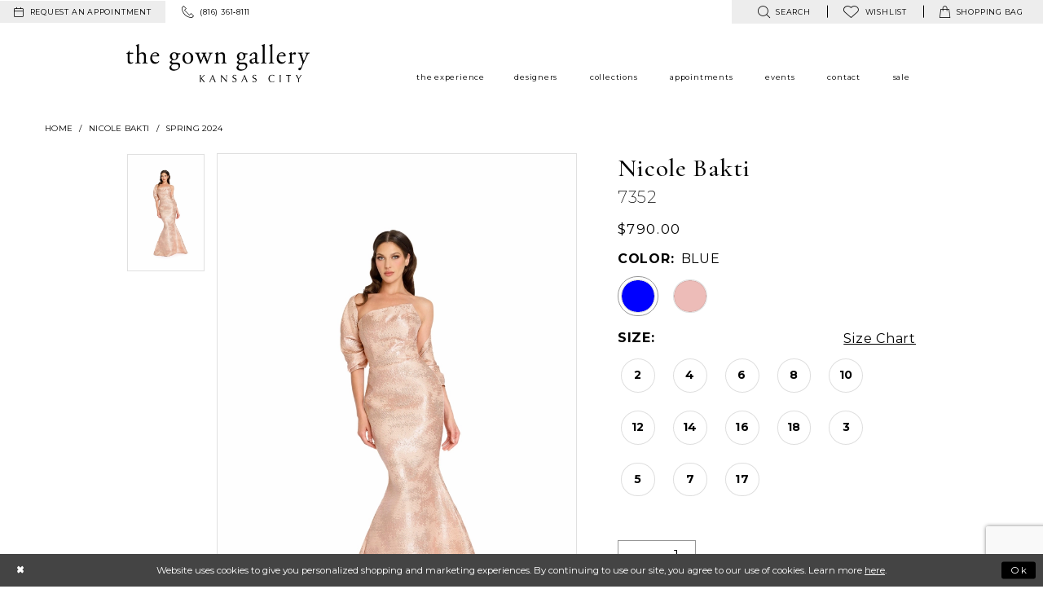

--- FILE ---
content_type: text/html; charset=utf-8
request_url: https://www.gowngallery.com/nicole-bakti/spring-2024/7352
body_size: 25905
content:
<!DOCTYPE html>
<html class="" lang="en-US">
<head>
    
<base href="/">
<meta charset="UTF-8">
<meta name="viewport" content="width=device-width, initial-scale=1, maximum-scale=2, user-scalable=1" />
<meta name="format-detection" content="telephone=yes">
    
<title>Nicole Bakti - 7352 | The Gown Gallery</title>

    <meta property="og:title" content="Nicole Bakti - 7352 | The Gown Gallery" />
    <meta property="og:type" content="website" />
    <meta property="og:url" content="https://www.gowngallery.com/nicole-bakti/spring-2024/7352"/>
        <meta name="description" content="Located in Kansas City, Missouri, The Gown Gallery carries designer gowns and accessories for weddings and special occasions in an elegant loft space. Style 7352" />
        <meta property="og:description" content="Located in Kansas City, Missouri, The Gown Gallery carries designer gowns and accessories for weddings and special occasions in an elegant loft space. Style 7352" />
        <meta property="og:image" content="https://dy9ihb9itgy3g.cloudfront.net/products/$uploads/products/10422/7352/7352__d_f.670.webp" />
        <meta name="twitter:image" content="https://dy9ihb9itgy3g.cloudfront.net/products/$uploads/products/10422/7352/7352__d_f.670.webp">
        <meta name="keywords" content="Bridal, Bridesmaid, mother-of-the-bride, evening gowns, prom gowns" />
        <meta name="p:domain_verify" content="82071e95acfa8fcab98352b059847259" />
        <link rel="canonical" href="https://www.gowngallery.com/nicole-bakti/spring-2024/7352" />


    <link rel="apple-touch-icon" sizes="180x180" href="Themes/GownGallery/Content/img/favicon/apple-touch-icon.png">
<link rel="icon" type="image/png" sizes="32x32" href="Themes/GownGallery/Content/img/favicon/favicon-32x32.png">
<link rel="icon" type="image/png" sizes="16x16" href="Themes/GownGallery/Content/img/favicon/favicon-16x16.png">
<link rel="manifest" href="Themes/GownGallery/Content/img/favicon/site.webmanifest">
<link rel="mask-icon" href="Themes/GownGallery/Content/img/favicon/safari-pinned-tab.svg" color="#9d73a2">
<link rel="shortcut icon" href="Themes/GownGallery/Content/img/favicon/favicon.ico">
<meta name="msapplication-TileColor" content="#9d73a2">
<meta name="msapplication-config" content="Themes/GownGallery/Content/img/favicon/browserconfig.xml">
<meta name="theme-color" content="#f2f2f2">
    <link href="https://fonts.googleapis.com/css?family=Cormorant+Garamond:300,400,400i,500,500i,600|Montserrat:200,300,400,400i,500,700" rel="stylesheet">

    <link rel="preload" href="/Content/fonts/syvoicomoon/Syvo-Icomoon.woff?y5043x" as="font" type="font/woff" crossorigin>

    <link rel="stylesheet" type="text/css" href="https://www.gowngallery.com/content/theme.min.css?v=20251230115416"/>
    

    


        <script type="application/ld&#x2B;json">
          {
  "@context": "http://schema.org",
  "@type": "Product",
  "mpn": "7352",
  "brand": {
    "@type": "Brand",
    "name": "Nicole Bakti"
  },
  "offers": {
    "@type": "AggregateOffer",
    "lowPrice": 790.00,
    "highPrice": 790.00,
    "priceCurrency": "USD",
    "offerCount": 26,
    "availability": "https://schema.org/OnlineOnly"
  },
  "name": "Nicole Bakti 7352",
  "image": "https://dy9ihb9itgy3g.cloudfront.net/products/$uploads/products/10422/7352/7352__d_f.740.webp",
  "url": "https://www.gowngallery.com/nicole-bakti/spring-2024/7352"
}
        </script>

    





<meta name="google-site-verification" content="odFCbZ3wVH0L85pVNkvKpItb0OZLbpRWluRRi5fJwcw" />

<meta name="google-site-verification" content="-JYoVV4ofTpdlNI9rCUd7yWZPPHML218Cz1JM_U5T3s" />
</head>
<body class="page-pdp page-common page-white  ">
    <!--[if lt IE 11]>
      <p class="browsehappy">You are using an <strong>outdated</strong> browser. Please <a href="http://browsehappy.com/">upgrade your browser</a> to improve your experience.</p>
    <![endif]-->
    <div class="hidden-vars" data-vars>
    <div class="breakpoint-xl" data-var-name="breakpoint" data-var-type="xl" data-var-value="width"></div>
    <div class="breakpoint-lg" data-var-name="breakpoint" data-var-type="lg" data-var-value="width"></div>
    <div class="breakpoint-md" data-var-name="breakpoint" data-var-type="md" data-var-value="width"></div>
    <div class="breakpoint-sm" data-var-name="breakpoint" data-var-type="sm" data-var-value="width"></div>
    <div class="color-primary" data-var-name="color" data-var-type="primary" data-var-value="color"></div>
    <div class="color-secondary" data-var-name="color" data-var-type="secondary" data-var-value="color"></div>
</div>
    <!-- Loader -->
    <div id="spinner" class="loader">
        <div class="round">
            <div class="section"></div>
        </div>
    </div>
    <div class="app-container app-container-fix">
        





<div class="primary-block iblock-fix" data-property="fixed-header">
    <div class="preheader preheader-main hidden-mobile-sticky">
        <div class="container-fluid">
            <div class="row">
                <div class="preheader-blocks">
                        <div class="preheader-block preheader-style preheader-left">
                            <ul>
                                    <li role="menuitem" class="hidden-xs preheader-btn">
                                        <a href="appointments"
   aria-label="Request an appointment">
  <i class="icomoon icomoon-calendar"
     aria-hidden="true"></i>
  <span class="hidden-mobile-sticky">request an appointment</span>
</a> 

                                    </li>
                                    <li role="menuitem">
                                        <a href="tel:8163618111" rel="nofollow">
  <i class="icomoon icomoon-phone" aria-hidden="true">
  </i>
  <span class="hidden-mobile-sticky">(816)&nbsp;361&#8209;8111</span>
</a>  


                                    </li>
                            </ul>
                        </div>    
                    <div class="preheader-block preheader-style preheader-right">
                        <ul class="has-separators">
                            <li role="menuitem">
                                <a class="show-search"
   href="search"
   aria-haspopup="true"
   aria-expanded="false"
   aria-label="Show search">
    <i class="icomoon icomoon-search"
       aria-hidden="true"></i>
    <span class="hidden-mobile-sticky">
        search
    </span>
</a>
                            </li>
                            <li role="menuitem">
                                
<a href="/wishlist"
   aria-haspopup="true"
   aria-expanded="false"
   aria-label="Visit Wishlist Page">
    <i class="icomoon icomoon-heart"
       aria-hidden="true"></i>
    <span>wishlist</span>
</a>
                            </li>
                                <li class="dropdown common-cart-popup--dropdown"
                                    data-parent="common-cart-popup"
                                    role="menuitem">
                                    
<a href="/cart" 
   class="dropdown-toggle" 
   data-trigger="cart" 
   data-toggle="dropdown" 
   data-control="common-cart-popup"
   data-show-action="mouseenter"
   data-hide-action="mouseleave"
   aria-label="Toggle cart" aria-haspopup="true" aria-expanded="false">
    <i class="icomoon icomoon-bag" aria-hidden="true"></i>
    <span class="hidden-mobile-sticky">shopping bag</span>
</a>



<div class="dropdown-menu clickable common-cart-popup common-cart-popup-hoverable bgc-secondary"
     data-property="common-cart-popup"
     role="dialog"
     aria-label="Cart Dialog">
    <span role="button"
          class="close-dropdown common-cart-popup--close hidden-gt-sm"
          aria-label="Close Cart Dialog"
          aria-haspopup="true"
          aria-expanded="false">
    </span>
    
<div class="content-blocks common-cart-popup--blocks">

    <div class="content-block common-cart-popup--block common-cart-popup--block--products">

<div class="content-block common-cart-popup--block common-cart-popup--block--products">
    <div class="common-cart-popup--products-empty">
        <div class="title">
            <h4 class="h4" role="presentation">Your Cart is Empty</h4>
        </div>
    </div>
</div>    </div>

    
<div class="content-block common-cart-popup--block common-cart-popup--block--summary">
    <div class="common-cart-popup--summary">
        <div class="list">
            <div class="list-item">
                <div class="common-cart-popup--link">
                    <p>
                        <a href="/cart">
                            <span data-layout-font>View Cart </span>
                        </a>
                    </p>
                </div>
            </div>
            <div class="list-item">
                <div class="common-cart-popup--subtotal">
                    <p>
                        <span data-layout-font>Subtotal: 0</span>
                    </p>
                </div>
            </div>
        </div>
    </div>
</div>

    
<div class="content-block common-cart-popup--block common-cart-popup--block--button">
    <div class="common-cart-popup--buttons">
        <div class="list">
            <div class="list-item">
                <div class="common-cart-popup--button">
                    <a href="/checkout" class="btn btn-block btn-lg btn-success">Checkout</a>
                </div>
            </div>
        </div>
    </div>
</div>

</div>
    <span class="sr-only sr-only-focusable close-dropdown" role="button" tabindex="0">Close Cart dialog</span>
</div>
                                </li>    
                        </ul>
                        <div class="search-holder">
                            <div name="search-form" role="search" aria-label="Search form"
     class="search-form iblock-fix collapsed">
    <div class="search-group ui-widget">

        <div class="search-btn search-btn-left search-addon1">
            <button type="submit" data-trigger="search" aria-label="Submit Search">
                <i class="icon-syvo icon-search" aria-hidden="true"></i>
            </button>
        </div>
        <div class="search-btn search-btn-right">
            <button type="button" class="close-search-form" aria-label="Close Search">
                <i class="icon-syvo icon-close-x" aria-hidden="true"></i>
            </button>
        </div>
        <input type="search"
               name="query"
               class="ui-autocomplete-input"
               placeholder="Search"
               aria-label="Search"
               data-property="search"/>
    </div>
</div>
                        </div>
                    </div>
                </div>
            </div>
        </div>
    </div>
    <header class="header iblock-fix">
        <div class="container">
            <div class="row">
                <div class="header-blocks clearfix">
                    <div class="header-block header-left">
                        <a
                           href="/"
                           class="brand-logo"
                           aria-label="The Gown Gallery">
                            <img src="logos/main-logo?v=87cc30f3-3692-54fe-3240-c3076a5b544e"
                                 alt="The Gown Gallery" />
                        </a>
                    </div>

                    <div class="header-block main-header">
                        

<div id="main-navbar" class="navbar-collapse main-navbar main-navbar-extended collapse">
    <div class="main-navbar-extended-contents">
        
<div class="main-navbar-extended-header hidden-gt-sm">
    <div class="main-navbar-extended-header-search">
        <div name="search-form" role="search" aria-label="Search form"
     class="search-form iblock-fix collapsed">
    <div class="search-group ui-widget">

        <div class="search-btn search-btn-left search-addon1">
            <button type="submit" data-trigger="search" aria-label="Submit Search">
                <i class="icon-syvo icon-search" aria-hidden="true"></i>
            </button>
        </div>
        <div class="search-btn search-btn-right">
            <button type="button" class="close-search-form" aria-label="Close Search">
                <i class="icon-syvo icon-close-x" aria-hidden="true"></i>
            </button>
        </div>
        <input type="search"
               name="query"
               class="ui-autocomplete-input"
               placeholder="Search"
               aria-label="Search"
               value=""
               data-property="search"/>
    </div>
</div>
    </div>
</div>
        
<div class="main-navbar-extended-body">
    



<div class="common-navbar">
  <span class="close-navbar" data-toggle="collapse" data-target="#main-navbar" aria-haspopup="false"
        aria-expanded="false" aria-label="Close Main Navigation menu">
  </span>
  <ul role="menubar" aria-label="Main Navigation menu">
    <li role="none">
      <input type="checkbox" data-trigger="menu-opener" aria-label="Open experience menu">  
      <a href="experience" role="menuitem">
        <span>
          the experience
        </span>
        <i class="sign" role="none" aria-hidden="true">
        </i>
      </a>
      <ul class="common-sub-menu" role="menu" aria-label="experience menu">
        <li data-menu-item="empty" role="none">
          <input type="checkbox" aria-label="Open experience submenu">
          <ul role="menu" aria-label="experience submenu">
            <li role="none">
              <a href="real-brides" role="menuitem">
                <span>
                  our brides
                </span>
                <i class="sign" role="none" aria-hidden="true">
                </i>
              </a>
            </li>
            <li role="none">
              <a href=our-mothers role="menuitem">
                <span>
                  our mothers
                </span>
                <i class="sign" role="none" aria-hidden="true">
                </i>
              </a>
            </li>
            <li role="none">
              <a href=our-special-occasions role="menuitem">
                <span>
                  our special occasions
                </span>
                <i class="sign" role="none" aria-hidden="true">
                </i>
              </a>
            </li>
            <li role="none">
              <a href="our-prom" role="menuitem">
                <span>
                  our prom
                </span>
                <i class="sign" role="none" aria-hidden="true">
                </i>
              </a>
            </li>
          </ul>
        </li>
      </ul>
    <li role="none">
      <input type="checkbox" data-trigger="menu-opener" aria-label="Open Designers menu">  
      <a href="designers" role="menuitem">
        <span>
          designers
        </span>
        <i class="sign" role="none" aria-hidden="true">
        </i>
      </a>
      <ul class="common-sub-menu" role="menu" aria-label="Designers menu">
        <li data-menu-item="empty" role="none">
          <input type="checkbox" aria-label="Open Designers submenu">
          <ul role="menu" aria-label="Designers submenu">
            <li role="none">
              <a href="bridal-designers" role="menuitem">
                <span>
                  Bridal
                </span>
                <i class="sign" role="none" aria-hidden="true">
                </i>
              </a>
            </li>
            <li role="none">
              <a href="mothers-designers" role="menuitem">
                <span>
                  Mothers
                </span>
                <i class="sign" role="none" aria-hidden="true">
                </i>
              </a>
            </li>
            <li role="none">
              <a href="evening-designers" role="menuitem">
                <span>
                  Evening
                </span>
                <i class="sign" role="none" aria-hidden="true">
                </i>
              </a>
            </li>
            <li role="none">
              <a href="prom-designers" role="menuitem">
                <span>
                  Prom
                </span>
                <i class="sign" role="none" aria-hidden="true">
                </i>
              </a>
            </li>
            <!--<li role="none">
<a href="flower-girls" role="menuitem">
<span>
flower girl
</span>
<i class="sign" role="none">
</i>
</a>
</li>-->
          </ul>
        </li>
      </ul>
    </li>

    <li role="none">
      <input type="checkbox" data-trigger="menu-opener" aria-label="Open Collections menu">
      <a href="collections/bridal" role="menuitem">
        <span>
          Collections
        </span>
        <i class="sign" role="none" aria-hidden="true">
        </i>
      </a>
      <ul class="common-sub-menu" role="menu" aria-label="Collections menu">
        <li data-menu-item="empty" role="none">
          <input type="checkbox" aria-label="Open Collections submenu">
          <ul role="menu" aria-label="Collections submenu">
            <li role="none">
              <a href="collections/bridal" role="menuitem">
                <span>
                  Bridal
                </span>
                <i class="sign" role="none" aria-hidden="true">
                </i>
              </a>
            </li>
            <li role="none">
              <a href="collections/motherofthebride" role="menuitem">
                <span>
                  Mothers
                </span>
                <i class="sign" role="none" aria-hidden="true">
                </i>
              </a>
            </li>
            <li role="none">
              <a href="collections/evening" role="menuitem">
                <span>
                  Evening
                </span>
                <i class="sign" role="none" aria-hidden="true">
                </i>
              </a>
            </li>
            <li role="none">
              <a href="collections/prom" role="menuitem">
                <span>
                  Prom
                </span>
                <i class="sign" role="none" aria-hidden="true">
                </i>
              </a>
            </li>
            <li role="none">
              <a href="collections/pageant" role="menuitem">
                <span>
                  Pageant
                </span>
                <i class="sign" role="none" aria-hidden="true">
                </i>
              </a>
            </li> 

            <li role="none">
              <a href="accessories" role="menuitem">
                <span>
                  Accessories
                </span>
                <i class="sign" role="none" aria-hidden="true">
                </i>
              </a>
            </li>
            <li role="none">
              <a href="menswear" role="menuitem">
                <span>
                  Menswear
                </span>
                <i class="sign" role="none" aria-hidden="true">
                </i>
              </a>
            </li>
            <li role="none">
              <a href="categories/bridal-sample-sale" role="menuitem">
                <span>
                  Sample Sale
                </span>
                <i class="sign" role="none" aria-hidden="true">
                </i>
              </a>
            </li>
          </ul>
        </li>
      </ul>
    </li>

    <li role="none">
      <a href="appointments" role="menuitem">
        <span>
          appointments
        </span>
        <i class="sign" role="none" aria-hidden="true">
        </i>
      </a>
    </li>
    <li role="none">
      <input type="checkbox" data-trigger="menu-opener" aria-label="Open Events menu">
      <a href="events" role="menuitem">
        <span>
          Events
        </span>
        <i class="sign" role="none" aria-hidden="true">
        </i>
      </a>
      <ul class="common-sub-menu" role="menu" aria-label="Events menu">
        <li data-menu-item="empty" role="none">
          <input type="checkbox" aria-label="Open Events submenu">
          <ul role="menu" aria-label="Events submenu">
            <li role="none">
              <a href="events" role="menuitem">
                <span>
                  In Store Events
                </span>
                <i class="sign" role="none" aria-hidden="true">
                </i>
              </a>
            </li>
            <li role="none">
              <a href="gg-on-scene" role="menuitem">
                <span>
                  Photoshoots
                </span>
                <i class="sign" role="none" aria-hidden="true">
                </i>
              </a>
            </li>
            <li role="none">
              <a href="blog" role="menuitem">
                <span>
                  GG On The Scene
                </span>
                <i class="sign" role="none" aria-hidden="true">
                </i>
              </a>
            </li>
          </ul>
        </li>
      </ul>
    </li>
    <li role="none">
      <input type="checkbox" data-trigger="menu-opener" aria-label="Open Contact menu">
      <a href="contact-us" role="menuitem">
        <span>
          contact
        </span>
        <i class="sign" role="none" aria-hidden="true">
        </i>
      </a>
      <ul class="common-sub-menu" role="menu" aria-label="Contact menu">
        <li data-menu-item="empty" role="none">
          <input type="checkbox" aria-label="Open Contact submenu">
          <ul role="menu" aria-label="Contact submenu">
            <li role="none">
              <a href=careers role="menuitem">
                <span> 
                  careers
                </span>
                <i class="sign" role="none" aria-hidden="true">
                </i>
              </a>
            </li>
          </ul>
        </li>
      </ul>
    </li>
    <li role="none">
      <input type="checkbox" data-trigger="menu-opener" aria-label="Open Sale menu">
      <a href="categories/bridal-sample-sale" role="menuitem">
        <span>
          Sale
        </span>
        <i class="sign" role="none" aria-hidden="true">
        </i>
      </a>
      <ul class="common-sub-menu" role="menu" aria-label="Sale menu">
        <li data-menu-item="empty" role="none">
          <input type="checkbox" aria-label="Open Sale submenu">
          <ul role="menu" aria-label="Sale submenu">
            <li role="none">
              <a href="categories/bridal-sample-sale" role="menuitem">
                <span>
                  Bridal Sample Sale
                </span>
                <i class="sign" role="none" aria-hidden="true">
                </i>
              </a>
            </li>
      <!--     <li role="none">
              <a href="categories/bridesmaids-sample-sale" role="menuitem">
                <span>
                  Bridesmaids Sample Sale
                </span>
                <i class="sign" role="none" aria-hidden="true">
                </i>
              </a>
            </li> -->
            <!--<li role="none">
<a href="categories/flower-girls-first-communion-sample-sale" role="menuitem">
<span>
Flower Girl Sample Sale
</span>
<i class="sign" role="none">
</i>
</a>
</li>-->
            <li role="none">
              <a href="categories/mother-s-sample-sale" role="menuitem">
                <span>
                  Mother's Sample Sale
                </span>
                <i class="sign" role="none" aria-hidden="true">
                </i>
              </a>
            </li>
            <li role="none">
              <a href="categories/prom-sample-sale" role="menuitem">
                <span>
                  Prom Sample Sale
                </span>
                <i class="sign" role="none" aria-hidden="true">
                </i>
              </a>
            </li>
            <li role="none">
              <a href="categories/special-occasion-sample-sale" role="menuitem">
                <span>
                  Special Occasion Sample Sale
                </span>
                <i class="sign" role="none" aria-hidden="true">
                </i>
              </a>
            </li>
            <li role="none">
              <a href="/collections/accessories/sale" role="menuitem">
                <span>
                  Accessories Sample Sale
                </span>
                <i class="sign" role="none" aria-hidden="true">
                </i>
              </a>
            </li>
          </ul>
        </li>
      </ul>
    </li>
  </ul>
</div>

</div>
        
<div class="main-navbar-extended-footer hidden-gt-sm">
    <div class="main-navbar-extended-footer-icons">
        <ul>
                    <li>
                        <a href="/wishlist">
                            <i class="icon-syvo icon-heart-o" aria-hidden="true"></i>
                            <span>Wishlist</span>
                        </a>
                    </li>
                <li>
                    <a href="/login">
                        <i class="icon-syvo icon-user-o" aria-hidden="true"></i>
                        <span>Sign In</span>
                    </a>
                </li>
                <li>
                    <a href="/register">
                        <i class="icon-syvo icon-user-o" aria-hidden="true"><span>+</span></i>
                        <span>Sign Up</span>
                    </a>
                </li>
        </ul>
    </div>
</div>
    </div>
    
<div class="main-navbar-extended-overlay" data-toggle="collapse" data-target="#main-navbar" aria-haspopup="false" aria-expanded="false" aria-hidden="true"></div>
</div>
                    </div>

                    <div class="header-block header-right hidden-gt-sm preheader-style">
                        <ul>
                                <li role="menuitem" class="hidden-gt-xs preheader-btn hidden-mobile-sticky">
                                    <a href="appointments"
   aria-label="Request an appointment">
  <i class="icomoon icomoon-calendar"
     aria-hidden="true"></i>
  <span class="hidden-mobile-sticky">request an appointment</span>
</a> 

                                </li>   
                            <li role="menuitem" class="hidden-gt-sm">
                                
<a href="javascript:void(0);"
   rel="nofollow"
   class="navbar-toggle hidden-gt-sm collapsed"
   data-toggle="collapse"
   data-target="#main-navbar"
   aria-expanded="false"
   aria-controls="navbar"
   aria-label="Toggle Main Navigation Menu">
    <i class="icomoon icomoon-hamburger"
       aria-hidden="true"></i>
</a>
                            </li>
                                <li role="menuitem" class="hidden visible-mobile-sticky">
                                    <a href="tel:8163618111" rel="nofollow">
  <i class="icomoon icomoon-phone" aria-hidden="true">
  </i>
  <span class="hidden-mobile-sticky">(816)&nbsp;361&#8209;8111</span>
</a>  


                                </li>    
                            <li role="menuitem" class="hidden visible-mobile-sticky">
                                <a class="show-search"
   href="search"
   aria-haspopup="true"
   aria-expanded="false"
   aria-label="Show search">
    <i class="icomoon icomoon-search"
       aria-hidden="true"></i>
    <span class="hidden-mobile-sticky">
        search
    </span>
</a>
                            </li>
                                <li role="menuitem" class="hidden visible-mobile-sticky">
                                    <a href="appointments"
   aria-label="Request an appointment">
  <i class="icomoon icomoon-calendar"
     aria-hidden="true"></i>
  <span class="hidden-mobile-sticky">request an appointment</span>
</a> 

                                </li>    
                                <li class="dropdown common-cart-popup--dropdown hidden visible-mobile-sticky"
                                    data-parent="common-cart-popup"
                                    role="menuitem">
                                    
<a href="/cart" 
   class="dropdown-toggle" 
   data-trigger="cart" 
   data-toggle="dropdown" 
   data-control="common-cart-popup"
   data-show-action="mouseenter"
   data-hide-action="mouseleave"
   aria-label="Toggle cart" aria-haspopup="true" aria-expanded="false">
    <i class="icomoon icomoon-bag" aria-hidden="true"></i>
    <span class="hidden-mobile-sticky">shopping bag</span>
</a>



<div class="dropdown-menu clickable common-cart-popup common-cart-popup-hoverable bgc-secondary"
     data-property="common-cart-popup"
     role="dialog"
     aria-label="Cart Dialog">
    <span role="button"
          class="close-dropdown common-cart-popup--close hidden-gt-sm"
          aria-label="Close Cart Dialog"
          aria-haspopup="true"
          aria-expanded="false">
    </span>
    
<div class="content-blocks common-cart-popup--blocks">

    <div class="content-block common-cart-popup--block common-cart-popup--block--products">

<div class="content-block common-cart-popup--block common-cart-popup--block--products">
    <div class="common-cart-popup--products-empty">
        <div class="title">
            <h4 class="h4" role="presentation">Your Cart is Empty</h4>
        </div>
    </div>
</div>    </div>

    
<div class="content-block common-cart-popup--block common-cart-popup--block--summary">
    <div class="common-cart-popup--summary">
        <div class="list">
            <div class="list-item">
                <div class="common-cart-popup--link">
                    <p>
                        <a href="/cart">
                            <span data-layout-font>View Cart </span>
                        </a>
                    </p>
                </div>
            </div>
            <div class="list-item">
                <div class="common-cart-popup--subtotal">
                    <p>
                        <span data-layout-font>Subtotal: 0</span>
                    </p>
                </div>
            </div>
        </div>
    </div>
</div>

    
<div class="content-block common-cart-popup--block common-cart-popup--block--button">
    <div class="common-cart-popup--buttons">
        <div class="list">
            <div class="list-item">
                <div class="common-cart-popup--button">
                    <a href="/checkout" class="btn btn-block btn-lg btn-success">Checkout</a>
                </div>
            </div>
        </div>
    </div>
</div>

</div>
    <span class="sr-only sr-only-focusable close-dropdown" role="button" tabindex="0">Close Cart dialog</span>
</div>
                                </li>    
                        </ul>
                    </div>
                    <div class="search-holder search-holder--header hidden visible-mobile-sticky">
                        <div name="search-form" role="search" aria-label="Search form"
     class="search-form iblock-fix collapsed">
    <div class="search-group ui-widget">

        <div class="search-btn search-btn-left search-addon1">
            <button type="submit" data-trigger="search" aria-label="Submit Search">
                <i class="icon-syvo icon-search" aria-hidden="true"></i>
            </button>
        </div>
        <div class="search-btn search-btn-right">
            <button type="button" class="close-search-form" aria-label="Close Search">
                <i class="icon-syvo icon-close-x" aria-hidden="true"></i>
            </button>
        </div>
        <input type="search"
               name="query"
               class="ui-autocomplete-input"
               placeholder="Search"
               aria-label="Search"
               data-property="search"/>
    </div>
</div>
                    </div>
                </div>
            </div>
        </div>
    </header>
</div>
        <div class="main-content" id="main" role="main">
            



<div class="details-cmp common-cmp bootstrap-iso iblock-fix">

    

<section class="section-breadcrumbs">
    <div class="container">
        <div class="row">
            <div class="common-breadcrumbs">
                <ul>
                        <li>
                                <a class=""
                                   href="/">Home</a>

                        </li>
                        <li>
                                <a class=""
                                   href="/nicole-bakti">Nicole Bakti</a>

                        </li>
                        <li>
                                <a class=""
                                   href="/nicole-bakti/spring-2024">Spring 2024</a>

                        </li>
                </ul>
            </div>
        </div>

    </div>
</section>

    <section class="section-product" data-product-id="22196">
        <div class="container">
            <div class="row">
                <div class="product-bio">
                    <div class="product-detailed clearfix iblock-fix">
                        <div class="product-info product-visual">

                            




<div class="product-media">
    

    <div class="product-views clearfix" data-property="parent">
        <span role="heading" aria-level="2" class="sr-only">Products Views Carousel</span>
        <a href="#products-views-skip" title="Skip to end" class="sr-only sr-only-focusable" 
           data-trigger="scroll-to" data-target="#products-views-skip">Skip to end</a>
        

<div class="product-view previews">
        <div class="list" data-list="previews" aria-label="Nicole Bakti 7352 thumbnail list">

                    <div class="list-item">
                        <div class="preview has-background"
                             style="background-image: url('https://dy9ihb9itgy3g.cloudfront.net/products/$uploads/products/10422/7352/7352__d_f.340.webp')"
                             data-trigger="color-filter-all"
                             data-value-id="">
                            <img src="https://dy9ihb9itgy3g.cloudfront.net/products/$uploads/products/10422/7352/7352__d_f.340.webp" alt="Nicole Bakti 7352 #0 default frontface vertical thumbnail"/>
                        </div>
                    </div>
        </div>
</div>
        

<div class="product-view overviews common-videolist">

        <div class="list" data-list="overviews" data-slick>
                    <div class="list-item slick-current">
                        <div class="overview"
                             data-lazy-background
                             data-value-id=""
                             data-related-image="false">
                            <a href="https://dy9ihb9itgy3g.cloudfront.net/products/$uploads/products/10422/7352/7352__d_f.2000.webp"
                               class="MagicZoom overview-media" data-options="lazyZoom: true; textClickZoomHint: Click to zoom"
                               aria-label="Full size Nicole Bakti 7352 #0 default frontface vertical picture">
                                <img data-lazy="https://dy9ihb9itgy3g.cloudfront.net/products/$uploads/products/10422/7352/7352__d_f.740.webp" 
                                     alt="Nicole Bakti 7352 #0 default frontface vertical picture"/>
                            </a>
                        </div>
                    </div>
        </div>
    
    <div class="controls">
        <div class="list">
            <div class="list-item">
            </div>
        </div>
    </div>

    

</div>
        <div id="products-views-skip" class="sr-only" tabindex="-1">Products Views Carousel End</div>
    </div>

</div>

<div class="visual-dots dots-placeholder"></div>

<div class="social-networks social-share social-share-single">
    <ul>
        <li>
            <span class="share-title">
                Share:
            </span>
        </li>
                    <li style="display: none;">
                        <a href="https://www.pinterest.com/gowngallery/"
                           data-property="pinterest-share"
                           data-placement="Social group"
                           target="_blank" title="Pinterest" aria-label="Share using Pinterest">
                            <i class="fa fa-pinterest-p" aria-hidden="true"></i>
                        </a>
                    </li>
        
    </ul>
</div>




                        </div>
                        <div class="product-info product-sheet" data-property="product-details">

                            


<div class="product-heading">
    <div class="option name">
        
    <h1 role="heading" aria-level="1">
        Nicole Bakti
    </h1>

    <h3 role="heading" aria-level="2">
        7352
    </h3>


    </div>
    

</div>




    <div class="product-dynamic">
            <div class="option option-price">
                
    <div class="prices">
        <div class="list">
                <div class="list-item">
                    
<p class="price">

            <span data-layout-font data-property="price">$790.00</span>
</p>
                </div>
        </div>
    </div>



            </div>





            <div class="option option-color">
                

    <div class="option-header">
        <h5 class="option-title">Color:</h5>
        <span class="option-display" id="selected-color"
            data-property="selected-color" aria-live="polite" aria-label="Chosen color"></span>
    </div>
    <div class="option-content">
        <div class="product-colors product-options " 
             aria-live="polite" aria-label="Product color controls state depends on size chosen">
            <div class="list">
                    <div class="list-item">
                        
<div class="product-color product-option"
     data-property="color"
     data-value-id="2"
     data-value="Blue"
     data-hex="#0000ff"
     title="Blue">
    <input name="color" type="radio" value="Blue" aria-label="Color: Blue"/>


    <span class="color"  data-property="product-color">
        <div class="canvas">
            <div data-layout-font class="square" title="Blue">
                <svg version="1.1" viewBox="0 0 1000 1000"
                     height="1000"
                     width="1000"
                     xml:space="preserve"
                     xmlns="http://www.w3.org/2000/svg"
                     xmlns:xlink="http://www.w3.org/1999/xlink">

                        <g style="transform-origin: 50% 50%; ">
                            <polygon points="-207.10678118654744,-207.10678118654744 -207.10678118654744,1207.1067811865473 1207.1067811865473,1207.1067811865473 1207.1067811865473,-207.10678118654744" style="fill: #0000ff;"></polygon>
                        </g>
                </svg>
            </div>
        </div>

    </span>
    <span class="line"></span>
    <span class="no-product" data-nosnippet>
        Out of Stock
    </span>
</div>
                    </div>
                    <div class="list-item">
                        
<div class="product-color product-option"
     data-property="color"
     data-value-id="32"
     data-value="Rose Gold"
     data-hex="#EDBCB8"
     title="Rose Gold">
    <input name="color" type="radio" value="Rose Gold" aria-label="Color: Rose Gold"/>


    <span class="color"  data-property="product-color">
        <div class="canvas">
            <div data-layout-font class="square" title="Rose Gold">
                <svg version="1.1" viewBox="0 0 1000 1000"
                     height="1000"
                     width="1000"
                     xml:space="preserve"
                     xmlns="http://www.w3.org/2000/svg"
                     xmlns:xlink="http://www.w3.org/1999/xlink">

                        <g style="transform-origin: 50% 50%; ">
                            <polygon points="-207.10678118654744,-207.10678118654744 -207.10678118654744,1207.1067811865473 1207.1067811865473,1207.1067811865473 1207.1067811865473,-207.10678118654744" style="fill: #EDBCB8;"></polygon>
                        </g>
                </svg>
            </div>
        </div>

    </span>
    <span class="line"></span>
    <span class="no-product" data-nosnippet>
        Out of Stock
    </span>
</div>
                    </div>
            </div>
        </div>
    </div>





            </div>

            <div class="option option-size">


    <div class="option-header">
            <h5 class="option-title">Size:</h5>
            <span class="option-display" id="selected-size"
                  data-property="selected-size" aria-live="polite" aria-label="Chosen size">
            </span>
<div class="size-addon product-options-addon">
    <a href="javascript:void(0);"
       class="btn btn-chart option-display"
       data-trigger="open-sizechart"
       role="button"
       aria-label="Size Chart"
       aria-haspopup="true"
       aria-expanded="false">
        Size Chart
    </a>
</div>    </div>
    <div class="option-content has-sizes">
            <div class="product-sizes product-options "
                 aria-live="polite" aria-label="Product size controls state depends on color chosen">
                <div class="list">
                        <div class="list-item">
                            <div class="product-size product-option"
     data-property="size"
     data-value-id="4"
     data-value="2"
     title="2">
    <input name="size" type="radio" value="2" aria-label="Size: 2"/>
    <span class="size-name product-option-name">2</span>
    <span class="line"></span>
    <span class="no-product">
        Out of Stock
    </span>
</div>
                        </div>
                        <div class="list-item">
                            <div class="product-size product-option"
     data-property="size"
     data-value-id="5"
     data-value="4"
     title="4">
    <input name="size" type="radio" value="4" aria-label="Size: 4"/>
    <span class="size-name product-option-name">4</span>
    <span class="line"></span>
    <span class="no-product">
        Out of Stock
    </span>
</div>
                        </div>
                        <div class="list-item">
                            <div class="product-size product-option"
     data-property="size"
     data-value-id="6"
     data-value="6"
     title="6">
    <input name="size" type="radio" value="6" aria-label="Size: 6"/>
    <span class="size-name product-option-name">6</span>
    <span class="line"></span>
    <span class="no-product">
        Out of Stock
    </span>
</div>
                        </div>
                        <div class="list-item">
                            <div class="product-size product-option"
     data-property="size"
     data-value-id="7"
     data-value="8"
     title="8">
    <input name="size" type="radio" value="8" aria-label="Size: 8"/>
    <span class="size-name product-option-name">8</span>
    <span class="line"></span>
    <span class="no-product">
        Out of Stock
    </span>
</div>
                        </div>
                        <div class="list-item">
                            <div class="product-size product-option"
     data-property="size"
     data-value-id="8"
     data-value="10"
     title="10">
    <input name="size" type="radio" value="10" aria-label="Size: 10"/>
    <span class="size-name product-option-name">10</span>
    <span class="line"></span>
    <span class="no-product">
        Out of Stock
    </span>
</div>
                        </div>
                        <div class="list-item">
                            <div class="product-size product-option"
     data-property="size"
     data-value-id="9"
     data-value="12"
     title="12">
    <input name="size" type="radio" value="12" aria-label="Size: 12"/>
    <span class="size-name product-option-name">12</span>
    <span class="line"></span>
    <span class="no-product">
        Out of Stock
    </span>
</div>
                        </div>
                        <div class="list-item">
                            <div class="product-size product-option"
     data-property="size"
     data-value-id="10"
     data-value="14"
     title="14">
    <input name="size" type="radio" value="14" aria-label="Size: 14"/>
    <span class="size-name product-option-name">14</span>
    <span class="line"></span>
    <span class="no-product">
        Out of Stock
    </span>
</div>
                        </div>
                        <div class="list-item">
                            <div class="product-size product-option"
     data-property="size"
     data-value-id="11"
     data-value="16"
     title="16">
    <input name="size" type="radio" value="16" aria-label="Size: 16"/>
    <span class="size-name product-option-name">16</span>
    <span class="line"></span>
    <span class="no-product">
        Out of Stock
    </span>
</div>
                        </div>
                        <div class="list-item">
                            <div class="product-size product-option"
     data-property="size"
     data-value-id="12"
     data-value="18"
     title="18">
    <input name="size" type="radio" value="18" aria-label="Size: 18"/>
    <span class="size-name product-option-name">18</span>
    <span class="line"></span>
    <span class="no-product">
        Out of Stock
    </span>
</div>
                        </div>
                        <div class="list-item">
                            <div class="product-size product-option"
     data-property="size"
     data-value-id="76"
     data-value="3"
     title="3">
    <input name="size" type="radio" value="3" aria-label="Size: 3"/>
    <span class="size-name product-option-name">3</span>
    <span class="line"></span>
    <span class="no-product">
        Out of Stock
    </span>
</div>
                        </div>
                        <div class="list-item">
                            <div class="product-size product-option"
     data-property="size"
     data-value-id="77"
     data-value="5"
     title="5">
    <input name="size" type="radio" value="5" aria-label="Size: 5"/>
    <span class="size-name product-option-name">5</span>
    <span class="line"></span>
    <span class="no-product">
        Out of Stock
    </span>
</div>
                        </div>
                        <div class="list-item">
                            <div class="product-size product-option"
     data-property="size"
     data-value-id="78"
     data-value="7"
     title="7">
    <input name="size" type="radio" value="7" aria-label="Size: 7"/>
    <span class="size-name product-option-name">7</span>
    <span class="line"></span>
    <span class="no-product">
        Out of Stock
    </span>
</div>
                        </div>
                        <div class="list-item">
                            <div class="product-size product-option"
     data-property="size"
     data-value-id="79"
     data-value="17"
     title="17">
    <input name="size" type="radio" value="17" aria-label="Size: 17"/>
    <span class="size-name product-option-name">17</span>
    <span class="line"></span>
    <span class="no-product">
        Out of Stock
    </span>
</div>
                        </div>
                </div>
            </div>
    </div>
            </div>

            <div class="option availability-block">
                <div class="product-availability">
    <span class="option-display availability availability-text" data-property="availability" data-value="1" aria-live="polite" aria-label="Availability state depends on color/size combination chosen"></span>
    <i class="icon-syvo icon-checked availability availability-mark" aria-hidden="true"></i>
</div>
            </div>


            <div class="relative-container">
                <div class="option quantity-wrapper is-hidden" data-property="quantity-wrapper">
                    <div class="cart-hint from-quantity" data-property="quantity-tooltip">
    <a href="#" class="cart-hint-close" data-trigger="quantity-tooltip-close">&#10006;</a>
    <div class="cart-hint-header">
        <span class="h5" data-change="quantity-tooltip-header"></span>
    </div>
    <div class="cart-hint-arrow"></div>
</div>
                    
<input id="quantity" type="text"
       autocomplete="off"
       placeholder="1"
       data-property="quantity" value="1" aria-label="Quantity"/>
                </div>
            </div>
    </div>



<div class="product-actions" aria-live="polite" aria-label="Product buttons. Cart and Wishlist buttons state depends on color/size combination chosen">
    <div class="option buttons-block">


    <a href="tel:8163618111" data-property="cart-call" data-value="true"
       class="btn btn-success text-uppercase hide">
        Call (816)&nbsp;361&#8209;8111 for Availability
    </a>
<div class="relative-container">
    <div class="cart-hint" data-property="cart-tooltip">
    <a href="#" class="cart-hint-close" data-trigger="cart-tooltip-close" aria-label="Close ship date tooltip"><span aria-hidden="true">&#10006;</span></a>
    <div class="cart-hint-header">
        <span class="h5" data-change="cart-tooltip-header">Ship date:</span>
    </div>
    <div class="cart-hint-body">
        <p data-change="cart-tooltip-text"></p>
    </div>
    <div class="cart-hint-arrow"></div>
</div>
        <button class="btn btn-success" data-property="add" data-value="true">
            Add To Bag
        </button>
        <a href="javascript:void(0);" class="btn btn-success-invert btn__add-wishlist" data-property="add-wishlist" data-value="true">
            <i class="fa fa-heart-o btn__add-wishlist__icon" aria-hidden="true"></i>
            <span class="btn__add-wishlist__title">Add To Wish List</span>
            <i class="fa fa-check btn__add-wishlist__icon--active" aria-hidden="true"></i>
            <span class="btn__add-wishlist__title--active"></span>
        </a>
</div>
    

    </div>
</div>






    <div class="product-attributes">
        <div class="option description">
            



        </div>
    </div>
    <div>
        <div class="option description">
            
    <div style="position: relative">
        <div class="pdp-disclaimer-description"
             ><p>*** Subject to size and color availability</p></div>

    </div>
        <hr />

        </div>
    </div>




                        </div>
                    </div>

                    


                </div>
            </div>
        </div>
    </section>


    


    <section class="section-header">
        <div class="container">
            <div class="row">
                <div class="header">
                    <h2>Related Products</h2>
                </div>
            </div>
        </div>
    </section>
    <section class="section-recommended section-related" aria-label="Related Products">
        <span role="heading" aria-level="2" class="sr-only">Related Products Carousel</span>
        <a href="#related-products-skip" title="Skip to end" class="sr-only sr-only-focusable"
           data-trigger="scroll-to" data-target="#related-products-skip">Skip to end</a>
        <div class="container">
            <div class="row">
                <div class="recommended-products related-products" data-property="related-products">
                        
    <div class="product-list " aria-label="Product List" data-property="product-list">
        <div class="list" data-list="products">

                    <div class="list-item" data-layout-width>
                        
<div class="product " data-property="parent" data-product-id="22213">

    <div class="product-content product-content-visual clearfix">
       


    <a href="/nicole-bakti/spring-2024/ni7358" class="product-images" data-link="product-images" 
       role="presentation" 
       tabindex="-1" 
       aria-label="Visit Nicole Bakti NI7358 Page">
        <div class="list" data-list="product-images" role="list">
            <div class="list-item" role="listitem">
                


<div class="product-image product-image-default has-background" data-img="default" data-lazy-load="bg" data-src="https://dy9ihb9itgy3g.cloudfront.net/products/$uploads/products/10422/ni7358/ni7358__d_f.740.webp" style="background-image: url(&#x27;Themes/Common/Content/img/no-image.png&#x27;)" data-related-image="false"><img alt="Nicole Bakti NI7358 Default Thumbnail Image" height="1151" src="Themes/Common/Content/img/no-image.png" width="740" /></div>


            </div>
        </div>
    </a>

        
        

    </div>
    
    <div class="product-content product-content-brief clearfix">

        
        <div class="product-brief">

            <a href="/nicole-bakti/spring-2024/ni7358" data-link="product-title" class="product-brief-content product-brief-content-title">
                <div class="product-title">
    <div class="title title-small" title="Nicole Bakti NI7358">
        <h4 role="presentation" aria-level="4">
            <span data-layout-font>Nicole Bakti</span>
        </h4>
        <h5 role="presentation" aria-level="5">
            <span data-layout-font>NI7358</span>
        </h5>
</div>
</div>
            </a>

            
        <div class="product-brief-content product-brief-content-prices">
            
    <div class="prices">
        <div class="list">
                <div class="list-item">
                    
<p class="price">

            <span data-layout-font data-property="price">$530.00</span>
</p>
                </div>
        </div>
    </div>



        </div>
        <div class="product-brief-content product-brief-content-colors">
            

    <div class="colors-v2">
        <a href="#color-list-bf27b30f04-skip" title="Skip Color List to end" class="sr-only sr-only-focusable"
           data-trigger="scroll-to" data-target="#color-list-bf27b30f04-skip">
            Skip Color List #bf27b30f04 to end
        </a>
        <div class="list" data-list="colors">
                <div class="list-item">
                    
    <span class="color-v2" data-property="product-color"><i class="color-v2--icon" data-layout-font="" title="Royal Blue"><svg height="1000" version="1.1" viewBox="0 0 1000 1000" width="1000" xml:space="preserve" xmlns="http://www.w3.org/2000/svg" xmlns:xlink="http://www.w3.org/1999/xlink"><g style="transform-origin: 50% 50%;"><polygon points="-207.10678118654744,-207.10678118654744 -207.10678118654744,1207.1067811865473 1207.1067811865473,1207.1067811865473 1207.1067811865473,-207.10678118654744" style="fill: #0123B4;"></polygon></g></svg></i></span>

                </div>
                <div class="list-item">
                    
    <span class="color-v2" data-property="product-color"><i class="color-v2--icon" data-layout-font="" title="Fuchsia"><svg height="1000" version="1.1" viewBox="0 0 1000 1000" width="1000" xml:space="preserve" xmlns="http://www.w3.org/2000/svg" xmlns:xlink="http://www.w3.org/1999/xlink"><g style="transform-origin: 50% 50%;"><polygon points="-207.10678118654744,-207.10678118654744 -207.10678118654744,1207.1067811865473 1207.1067811865473,1207.1067811865473 1207.1067811865473,-207.10678118654744" style="fill: #FF0080;"></polygon></g></svg></i></span>

                </div>
                <div class="list-item">
                    
    <span class="color-v2" data-property="product-color"><i class="color-v2--icon" data-layout-font="" title="Ocean"><svg height="1000" version="1.1" viewBox="0 0 1000 1000" width="1000" xml:space="preserve" xmlns="http://www.w3.org/2000/svg" xmlns:xlink="http://www.w3.org/1999/xlink"><g style="transform-origin: 50% 50%;"><polygon points="-207.10678118654744,-207.10678118654744 -207.10678118654744,1207.1067811865473 1207.1067811865473,1207.1067811865473 1207.1067811865473,-207.10678118654744" style="fill: #00ABCE;"></polygon></g></svg></i></span>

                </div>
        </div>
        <div id="color-list-bf27b30f04-skip" class="sr-only" tabindex="-1">
            Color List #bf27b30f04 End
        </div>
    </div>

        </div>


        </div>
    </div>
</div>
                    </div>
                    <div class="list-item" data-layout-width>
                        
<div class="product " data-property="parent" data-product-id="22212">

    <div class="product-content product-content-visual clearfix">
       


    <a href="/nicole-bakti/spring-2024/7372" class="product-images" data-link="product-images" 
       role="presentation" 
       tabindex="-1" 
       aria-label="Visit Nicole Bakti 7372 Page">
        <div class="list" data-list="product-images" role="list">
            <div class="list-item" role="listitem">
                


<div class="product-image product-image-default has-background" data-img="default" data-lazy-load="bg" data-src="https://dy9ihb9itgy3g.cloudfront.net/products/$uploads/products/10422/7372/7372__f.740.webp" style="background-image: url(&#x27;Themes/Common/Content/img/no-image.png&#x27;)" data-related-image="false"><img alt="Nicole Bakti 7372 Default Thumbnail Image" height="1151" src="Themes/Common/Content/img/no-image.png" width="740" /></div>


            </div>
        </div>
    </a>

        
        

    </div>
    
    <div class="product-content product-content-brief clearfix">

        
        <div class="product-brief">

            <a href="/nicole-bakti/spring-2024/7372" data-link="product-title" class="product-brief-content product-brief-content-title">
                <div class="product-title">
    <div class="title title-small" title="Nicole Bakti 7372">
        <h4 role="presentation" aria-level="4">
            <span data-layout-font>Nicole Bakti</span>
        </h4>
        <h5 role="presentation" aria-level="5">
            <span data-layout-font>7372</span>
        </h5>
</div>
</div>
            </a>

            
        <div class="product-brief-content product-brief-content-prices">
            
    <div class="prices">
        <div class="list">
                <div class="list-item">
                    
<p class="price">

            <span data-layout-font data-property="price">$815.00</span>
</p>
                </div>
        </div>
    </div>



        </div>
        <div class="product-brief-content product-brief-content-colors">
            

    <div class="colors-v2">
        <a href="#color-list-19a1600d04-skip" title="Skip Color List to end" class="sr-only sr-only-focusable"
           data-trigger="scroll-to" data-target="#color-list-19a1600d04-skip">
            Skip Color List #19a1600d04 to end
        </a>
        <div class="list" data-list="colors">
                <div class="list-item">
                    
    <span class="color-v2" data-property="product-color"><i class="color-v2--icon" data-layout-font="" title="Aqua/Gold"><svg height="1000" version="1.1" viewBox="0 0 1000 1000" width="1000" xml:space="preserve" xmlns="http://www.w3.org/2000/svg" xmlns:xlink="http://www.w3.org/1999/xlink"><g style="transform-origin: 50% 50%;transform: rotate(-90deg);"><polygon points="-207.10678118654744,-207.10678118654744 1207.1067811865473,-207.10678118654744 1207.1067811865473,500 -207.10678118654744,500" style="fill: #CC9900;"></polygon></g><g style="transform-origin: 50% 50%;transform: rotate(-270deg);"><polygon points="-207.10678118654744,-207.10678118654744 1207.1067811865473,-207.10678118654744 1207.1067811865473,500 -207.10678118654744,500" style="fill: #00FFFF;"></polygon></g></svg></i></span>

                </div>
        </div>
        <div id="color-list-19a1600d04-skip" class="sr-only" tabindex="-1">
            Color List #19a1600d04 End
        </div>
    </div>

        </div>


        </div>
    </div>
</div>
                    </div>
                    <div class="list-item" data-layout-width>
                        
<div class="product " data-property="parent" data-product-id="22211">

    <div class="product-content product-content-visual clearfix">
       


    <a href="/nicole-bakti/spring-2024/7371" class="product-images" data-link="product-images" 
       role="presentation" 
       tabindex="-1" 
       aria-label="Visit Nicole Bakti 7371 Page">
        <div class="list" data-list="product-images" role="list">
            <div class="list-item" role="listitem">
                


<div class="product-image product-image-default has-background" data-img="default" data-lazy-load="bg" data-src="https://dy9ihb9itgy3g.cloudfront.net/products/$uploads/products/10422/7371/7371__d_f.740.webp" style="background-image: url(&#x27;Themes/Common/Content/img/no-image.png&#x27;)" data-related-image="false"><img alt="Nicole Bakti 7371 Default Thumbnail Image" height="1151" src="Themes/Common/Content/img/no-image.png" width="740" /></div>


            </div>
        </div>
    </a>

        
        

    </div>
    
    <div class="product-content product-content-brief clearfix">

        
        <div class="product-brief">

            <a href="/nicole-bakti/spring-2024/7371" data-link="product-title" class="product-brief-content product-brief-content-title">
                <div class="product-title">
    <div class="title title-small" title="Nicole Bakti 7371">
        <h4 role="presentation" aria-level="4">
            <span data-layout-font>Nicole Bakti</span>
        </h4>
        <h5 role="presentation" aria-level="5">
            <span data-layout-font>7371</span>
        </h5>
</div>
</div>
            </a>

            
        <div class="product-brief-content product-brief-content-prices">
            
    <div class="prices">
        <div class="list">
                <div class="list-item">
                    
<p class="price">

            <span data-layout-font data-property="price">$550.00</span>
</p>
                </div>
        </div>
    </div>



        </div>
        <div class="product-brief-content product-brief-content-colors">
            

    <div class="colors-v2">
        <a href="#color-list-3f6a2116ef-skip" title="Skip Color List to end" class="sr-only sr-only-focusable"
           data-trigger="scroll-to" data-target="#color-list-3f6a2116ef-skip">
            Skip Color List #3f6a2116ef to end
        </a>
        <div class="list" data-list="colors">
                <div class="list-item">
                    
    <span class="color-v2" data-property="product-color"><i class="color-v2--icon" data-layout-font="" title="Light Blue"><svg height="1000" version="1.1" viewBox="0 0 1000 1000" width="1000" xml:space="preserve" xmlns="http://www.w3.org/2000/svg" xmlns:xlink="http://www.w3.org/1999/xlink"><g style="transform-origin: 50% 50%;"><polygon points="-207.10678118654744,-207.10678118654744 -207.10678118654744,1207.1067811865473 1207.1067811865473,1207.1067811865473 1207.1067811865473,-207.10678118654744" style="fill: #C2F1F9;"></polygon></g></svg></i></span>

                </div>
                <div class="list-item">
                    
    <span class="color-v2" data-property="product-color"><i class="color-v2--icon" data-layout-font="" title="Peach"><svg height="1000" version="1.1" viewBox="0 0 1000 1000" width="1000" xml:space="preserve" xmlns="http://www.w3.org/2000/svg" xmlns:xlink="http://www.w3.org/1999/xlink"><g style="transform-origin: 50% 50%;"><polygon points="-207.10678118654744,-207.10678118654744 -207.10678118654744,1207.1067811865473 1207.1067811865473,1207.1067811865473 1207.1067811865473,-207.10678118654744" style="fill: #FF9966;"></polygon></g></svg></i></span>

                </div>
        </div>
        <div id="color-list-3f6a2116ef-skip" class="sr-only" tabindex="-1">
            Color List #3f6a2116ef End
        </div>
    </div>

        </div>


        </div>
    </div>
</div>
                    </div>
                    <div class="list-item" data-layout-width>
                        
<div class="product " data-property="parent" data-product-id="22210">

    <div class="product-content product-content-visual clearfix">
       


    <a href="/nicole-bakti/spring-2024/7370" class="product-images" data-link="product-images" 
       role="presentation" 
       tabindex="-1" 
       aria-label="Visit Nicole Bakti 7370 Page">
        <div class="list" data-list="product-images" role="list">
            <div class="list-item" role="listitem">
                


<div class="product-image product-image-default has-background" data-img="default" data-lazy-load="bg" data-src="https://dy9ihb9itgy3g.cloudfront.net/products/$uploads/products/10422/7370/7370__d_f.740.webp" style="background-image: url(&#x27;Themes/Common/Content/img/no-image.png&#x27;)" data-related-image="false"><img alt="Nicole Bakti 7370 Default Thumbnail Image" height="1151" src="Themes/Common/Content/img/no-image.png" width="740" /></div>


            </div>
        </div>
    </a>

        
        

    </div>
    
    <div class="product-content product-content-brief clearfix">

        
        <div class="product-brief">

            <a href="/nicole-bakti/spring-2024/7370" data-link="product-title" class="product-brief-content product-brief-content-title">
                <div class="product-title">
    <div class="title title-small" title="Nicole Bakti 7370">
        <h4 role="presentation" aria-level="4">
            <span data-layout-font>Nicole Bakti</span>
        </h4>
        <h5 role="presentation" aria-level="5">
            <span data-layout-font>7370</span>
        </h5>
</div>
</div>
            </a>

            
        <div class="product-brief-content product-brief-content-prices">
            
    <div class="prices">
        <div class="list">
                <div class="list-item">
                    
<p class="price">

            <span data-layout-font data-property="price">$595.00</span>
</p>
                </div>
        </div>
    </div>



        </div>
        <div class="product-brief-content product-brief-content-colors">
            

    <div class="colors-v2">
        <a href="#color-list-7318de4878-skip" title="Skip Color List to end" class="sr-only sr-only-focusable"
           data-trigger="scroll-to" data-target="#color-list-7318de4878-skip">
            Skip Color List #7318de4878 to end
        </a>
        <div class="list" data-list="colors">
                <div class="list-item">
                    
    <span class="color-v2" data-property="product-color"><i class="color-v2--icon" data-layout-font="" title="Black"><svg height="1000" version="1.1" viewBox="0 0 1000 1000" width="1000" xml:space="preserve" xmlns="http://www.w3.org/2000/svg" xmlns:xlink="http://www.w3.org/1999/xlink"><g style="transform-origin: 50% 50%;"><polygon points="-207.10678118654744,-207.10678118654744 -207.10678118654744,1207.1067811865473 1207.1067811865473,1207.1067811865473 1207.1067811865473,-207.10678118654744" style="fill: #000000;"></polygon></g></svg></i></span>

                </div>
                <div class="list-item">
                    
    <span class="color-v2" data-property="product-color"><i class="color-v2--icon" data-layout-font="" title="Red"><svg height="1000" version="1.1" viewBox="0 0 1000 1000" width="1000" xml:space="preserve" xmlns="http://www.w3.org/2000/svg" xmlns:xlink="http://www.w3.org/1999/xlink"><g style="transform-origin: 50% 50%;"><polygon points="-207.10678118654744,-207.10678118654744 -207.10678118654744,1207.1067811865473 1207.1067811865473,1207.1067811865473 1207.1067811865473,-207.10678118654744" style="fill: #ff0000;"></polygon></g></svg></i></span>

                </div>
                <div class="list-item">
                    
    <span class="color-v2" data-property="product-color"><i class="color-v2--icon" data-layout-font="" title="Light Blue"><svg height="1000" version="1.1" viewBox="0 0 1000 1000" width="1000" xml:space="preserve" xmlns="http://www.w3.org/2000/svg" xmlns:xlink="http://www.w3.org/1999/xlink"><g style="transform-origin: 50% 50%;"><polygon points="-207.10678118654744,-207.10678118654744 -207.10678118654744,1207.1067811865473 1207.1067811865473,1207.1067811865473 1207.1067811865473,-207.10678118654744" style="fill: #C2F1F9;"></polygon></g></svg></i></span>

                </div>
        </div>
        <div id="color-list-7318de4878-skip" class="sr-only" tabindex="-1">
            Color List #7318de4878 End
        </div>
    </div>

        </div>


        </div>
    </div>
</div>
                    </div>
                    <div class="list-item" data-layout-width>
                        
<div class="product " data-property="parent" data-product-id="22209">

    <div class="product-content product-content-visual clearfix">
       


    <a href="/nicole-bakti/spring-2024/7369" class="product-images" data-link="product-images" 
       role="presentation" 
       tabindex="-1" 
       aria-label="Visit Nicole Bakti 7369 Page">
        <div class="list" data-list="product-images" role="list">
            <div class="list-item" role="listitem">
                


<div class="product-image product-image-default has-background" data-img="default" data-lazy-load="bg" data-src="https://dy9ihb9itgy3g.cloudfront.net/products/$uploads/products/10422/7369/7369__d_f.740.webp" style="background-image: url(&#x27;Themes/Common/Content/img/no-image.png&#x27;)" data-related-image="false"><img alt="Nicole Bakti 7369 Default Thumbnail Image" height="1151" src="Themes/Common/Content/img/no-image.png" width="740" /></div>


            </div>
        </div>
    </a>

        
        

    </div>
    
    <div class="product-content product-content-brief clearfix">

        
        <div class="product-brief">

            <a href="/nicole-bakti/spring-2024/7369" data-link="product-title" class="product-brief-content product-brief-content-title">
                <div class="product-title">
    <div class="title title-small" title="Nicole Bakti 7369">
        <h4 role="presentation" aria-level="4">
            <span data-layout-font>Nicole Bakti</span>
        </h4>
        <h5 role="presentation" aria-level="5">
            <span data-layout-font>7369</span>
        </h5>
</div>
</div>
            </a>

            
        <div class="product-brief-content product-brief-content-prices">
            
    <div class="prices">
        <div class="list">
                <div class="list-item">
                    
<p class="price">

            <span data-layout-font data-property="price">$550.00</span>
</p>
                </div>
        </div>
    </div>



        </div>
        <div class="product-brief-content product-brief-content-colors">
            

    <div class="colors-v2">
        <a href="#color-list-9521803a81-skip" title="Skip Color List to end" class="sr-only sr-only-focusable"
           data-trigger="scroll-to" data-target="#color-list-9521803a81-skip">
            Skip Color List #9521803a81 to end
        </a>
        <div class="list" data-list="colors">
                <div class="list-item">
                    
    <span class="color-v2" data-property="product-color"><i class="color-v2--icon" data-layout-font="" title="Black"><svg height="1000" version="1.1" viewBox="0 0 1000 1000" width="1000" xml:space="preserve" xmlns="http://www.w3.org/2000/svg" xmlns:xlink="http://www.w3.org/1999/xlink"><g style="transform-origin: 50% 50%;"><polygon points="-207.10678118654744,-207.10678118654744 -207.10678118654744,1207.1067811865473 1207.1067811865473,1207.1067811865473 1207.1067811865473,-207.10678118654744" style="fill: #000000;"></polygon></g></svg></i></span>

                </div>
        </div>
        <div id="color-list-9521803a81-skip" class="sr-only" tabindex="-1">
            Color List #9521803a81 End
        </div>
    </div>

        </div>


        </div>
    </div>
</div>
                    </div>
                    <div class="list-item" data-layout-width>
                        
<div class="product " data-property="parent" data-product-id="22208">

    <div class="product-content product-content-visual clearfix">
       


    <a href="/nicole-bakti/spring-2024/7368" class="product-images" data-link="product-images" 
       role="presentation" 
       tabindex="-1" 
       aria-label="Visit Nicole Bakti 7368 Page">
        <div class="list" data-list="product-images" role="list">
            <div class="list-item" role="listitem">
                


<div class="product-image product-image-default has-background" data-img="default" data-lazy-load="bg" data-src="https://dy9ihb9itgy3g.cloudfront.net/products/$uploads/products/10422/7368/7368__d_f.740.webp" style="background-image: url(&#x27;Themes/Common/Content/img/no-image.png&#x27;)" data-related-image="false"><img alt="Nicole Bakti 7368 Default Thumbnail Image" height="1151" src="Themes/Common/Content/img/no-image.png" width="740" /></div>


            </div>
        </div>
    </a>

        
        

    </div>
    
    <div class="product-content product-content-brief clearfix">

        
        <div class="product-brief">

            <a href="/nicole-bakti/spring-2024/7368" data-link="product-title" class="product-brief-content product-brief-content-title">
                <div class="product-title">
    <div class="title title-small" title="Nicole Bakti 7368">
        <h4 role="presentation" aria-level="4">
            <span data-layout-font>Nicole Bakti</span>
        </h4>
        <h5 role="presentation" aria-level="5">
            <span data-layout-font>7368</span>
        </h5>
</div>
</div>
            </a>

            
        <div class="product-brief-content product-brief-content-prices">
            
    <div class="prices">
        <div class="list">
                <div class="list-item">
                    
<p class="price">

            <span data-layout-font data-property="price">$815.00</span>
</p>
                </div>
        </div>
    </div>



        </div>
        <div class="product-brief-content product-brief-content-colors">
            

    <div class="colors-v2">
        <a href="#color-list-d01d6d21cf-skip" title="Skip Color List to end" class="sr-only sr-only-focusable"
           data-trigger="scroll-to" data-target="#color-list-d01d6d21cf-skip">
            Skip Color List #d01d6d21cf to end
        </a>
        <div class="list" data-list="colors">
                <div class="list-item">
                    
    <span class="color-v2" data-property="product-color"><i class="color-v2--icon" data-layout-font="" title="Blue"><svg height="1000" version="1.1" viewBox="0 0 1000 1000" width="1000" xml:space="preserve" xmlns="http://www.w3.org/2000/svg" xmlns:xlink="http://www.w3.org/1999/xlink"><g style="transform-origin: 50% 50%;"><polygon points="-207.10678118654744,-207.10678118654744 -207.10678118654744,1207.1067811865473 1207.1067811865473,1207.1067811865473 1207.1067811865473,-207.10678118654744" style="fill: #0000ff;"></polygon></g></svg></i></span>

                </div>
                <div class="list-item">
                    
    <span class="color-v2" data-property="product-color"><i class="color-v2--icon" data-layout-font="" title="Champagne"><svg height="1000" version="1.1" viewBox="0 0 1000 1000" width="1000" xml:space="preserve" xmlns="http://www.w3.org/2000/svg" xmlns:xlink="http://www.w3.org/1999/xlink"><g style="transform-origin: 50% 50%;"><polygon points="-207.10678118654744,-207.10678118654744 -207.10678118654744,1207.1067811865473 1207.1067811865473,1207.1067811865473 1207.1067811865473,-207.10678118654744" style="fill: #F7E7CE;"></polygon></g></svg></i></span>

                </div>
        </div>
        <div id="color-list-d01d6d21cf-skip" class="sr-only" tabindex="-1">
            Color List #d01d6d21cf End
        </div>
    </div>

        </div>


        </div>
    </div>
</div>
                    </div>
                    <div class="list-item" data-layout-width>
                        
<div class="product " data-property="parent" data-product-id="22207">

    <div class="product-content product-content-visual clearfix">
       


    <a href="/nicole-bakti/spring-2024/7367" class="product-images" data-link="product-images" 
       role="presentation" 
       tabindex="-1" 
       aria-label="Visit Nicole Bakti 7367 Page">
        <div class="list" data-list="product-images" role="list">
            <div class="list-item" role="listitem">
                


<div class="product-image product-image-default has-background" data-img="default" data-lazy-load="bg" data-src="https://dy9ihb9itgy3g.cloudfront.net/products/$uploads/products/10422/7367/7367__d_f.740.webp" style="background-image: url(&#x27;Themes/Common/Content/img/no-image.png&#x27;)" data-related-image="false"><img alt="Nicole Bakti 7367 Default Thumbnail Image" height="1151" src="Themes/Common/Content/img/no-image.png" width="740" /></div>


            </div>
        </div>
    </a>

        
        

    </div>
    
    <div class="product-content product-content-brief clearfix">

        
        <div class="product-brief">

            <a href="/nicole-bakti/spring-2024/7367" data-link="product-title" class="product-brief-content product-brief-content-title">
                <div class="product-title">
    <div class="title title-small" title="Nicole Bakti 7367">
        <h4 role="presentation" aria-level="4">
            <span data-layout-font>Nicole Bakti</span>
        </h4>
        <h5 role="presentation" aria-level="5">
            <span data-layout-font>7367</span>
        </h5>
</div>
</div>
            </a>

            
        <div class="product-brief-content product-brief-content-prices">
            
    <div class="prices">
        <div class="list">
                <div class="list-item">
                    
<p class="price">

            <span data-layout-font data-property="price">$825.00</span>
</p>
                </div>
        </div>
    </div>



        </div>
        <div class="product-brief-content product-brief-content-colors">
            

    <div class="colors-v2">
        <a href="#color-list-182455a8c6-skip" title="Skip Color List to end" class="sr-only sr-only-focusable"
           data-trigger="scroll-to" data-target="#color-list-182455a8c6-skip">
            Skip Color List #182455a8c6 to end
        </a>
        <div class="list" data-list="colors">
                <div class="list-item">
                    
    <span class="color-v2" data-property="product-color"><i class="color-v2--icon" data-layout-font="" title="Slate Blue"><svg height="1000" version="1.1" viewBox="0 0 1000 1000" width="1000" xml:space="preserve" xmlns="http://www.w3.org/2000/svg" xmlns:xlink="http://www.w3.org/1999/xlink"><g style="transform-origin: 50% 50%;"><polygon points="-207.10678118654744,-207.10678118654744 -207.10678118654744,1207.1067811865473 1207.1067811865473,1207.1067811865473 1207.1067811865473,-207.10678118654744" style="fill: #658093;"></polygon></g></svg></i></span>

                </div>
        </div>
        <div id="color-list-182455a8c6-skip" class="sr-only" tabindex="-1">
            Color List #182455a8c6 End
        </div>
    </div>

        </div>


        </div>
    </div>
</div>
                    </div>
                    <div class="list-item" data-layout-width>
                        
<div class="product " data-property="parent" data-product-id="22206">

    <div class="product-content product-content-visual clearfix">
       


    <a href="/nicole-bakti/spring-2024/7366" class="product-images" data-link="product-images" 
       role="presentation" 
       tabindex="-1" 
       aria-label="Visit Nicole Bakti 7366 Page">
        <div class="list" data-list="product-images" role="list">
            <div class="list-item" role="listitem">
                


<div class="product-image product-image-default has-background" data-img="default" data-lazy-load="bg" data-src="https://dy9ihb9itgy3g.cloudfront.net/products/$uploads/products/10422/7366/7366__d_f.740.webp" style="background-image: url(&#x27;Themes/Common/Content/img/no-image.png&#x27;)" data-related-image="false"><img alt="Nicole Bakti 7366 Default Thumbnail Image" height="1151" src="Themes/Common/Content/img/no-image.png" width="740" /></div>


            </div>
        </div>
    </a>

        
        

    </div>
    
    <div class="product-content product-content-brief clearfix">

        
        <div class="product-brief">

            <a href="/nicole-bakti/spring-2024/7366" data-link="product-title" class="product-brief-content product-brief-content-title">
                <div class="product-title">
    <div class="title title-small" title="Nicole Bakti 7366">
        <h4 role="presentation" aria-level="4">
            <span data-layout-font>Nicole Bakti</span>
        </h4>
        <h5 role="presentation" aria-level="5">
            <span data-layout-font>7366</span>
        </h5>
</div>
</div>
            </a>

            
        <div class="product-brief-content product-brief-content-prices">
            
    <div class="prices">
        <div class="list">
                <div class="list-item">
                    
<p class="price">

            <span data-layout-font data-property="price">$825.00</span>
</p>
                </div>
        </div>
    </div>



        </div>
        <div class="product-brief-content product-brief-content-colors">
            

    <div class="colors-v2">
        <a href="#color-list-0c76ad5c86-skip" title="Skip Color List to end" class="sr-only sr-only-focusable"
           data-trigger="scroll-to" data-target="#color-list-0c76ad5c86-skip">
            Skip Color List #0c76ad5c86 to end
        </a>
        <div class="list" data-list="colors">
                <div class="list-item">
                    
    <span class="color-v2" data-property="product-color"><i class="color-v2--icon" data-layout-font="" title="Black"><svg height="1000" version="1.1" viewBox="0 0 1000 1000" width="1000" xml:space="preserve" xmlns="http://www.w3.org/2000/svg" xmlns:xlink="http://www.w3.org/1999/xlink"><g style="transform-origin: 50% 50%;"><polygon points="-207.10678118654744,-207.10678118654744 -207.10678118654744,1207.1067811865473 1207.1067811865473,1207.1067811865473 1207.1067811865473,-207.10678118654744" style="fill: #000000;"></polygon></g></svg></i></span>

                </div>
                <div class="list-item">
                    
    <span class="color-v2" data-property="product-color"><i class="color-v2--icon" data-layout-font="" title="Pink"><svg height="1000" version="1.1" viewBox="0 0 1000 1000" width="1000" xml:space="preserve" xmlns="http://www.w3.org/2000/svg" xmlns:xlink="http://www.w3.org/1999/xlink"><g style="transform-origin: 50% 50%;"><polygon points="-207.10678118654744,-207.10678118654744 -207.10678118654744,1207.1067811865473 1207.1067811865473,1207.1067811865473 1207.1067811865473,-207.10678118654744" style="fill: #ff69b4;"></polygon></g></svg></i></span>

                </div>
                <div class="list-item">
                    
    <span class="color-v2" data-property="product-color"><i class="color-v2--icon" data-layout-font="" title="Navy"><svg height="1000" version="1.1" viewBox="0 0 1000 1000" width="1000" xml:space="preserve" xmlns="http://www.w3.org/2000/svg" xmlns:xlink="http://www.w3.org/1999/xlink"><g style="transform-origin: 50% 50%;"><polygon points="-207.10678118654744,-207.10678118654744 -207.10678118654744,1207.1067811865473 1207.1067811865473,1207.1067811865473 1207.1067811865473,-207.10678118654744" style="fill: #091E4A;"></polygon></g></svg></i></span>

                </div>
        </div>
        <div id="color-list-0c76ad5c86-skip" class="sr-only" tabindex="-1">
            Color List #0c76ad5c86 End
        </div>
    </div>

        </div>


        </div>
    </div>
</div>
                    </div>
                    <div class="list-item" data-layout-width>
                        
<div class="product " data-property="parent" data-product-id="22205">

    <div class="product-content product-content-visual clearfix">
       


    <a href="/nicole-bakti/spring-2024/7365" class="product-images" data-link="product-images" 
       role="presentation" 
       tabindex="-1" 
       aria-label="Visit Nicole Bakti 7365 Page">
        <div class="list" data-list="product-images" role="list">
            <div class="list-item" role="listitem">
                


<div class="product-image product-image-default has-background" data-img="default" data-lazy-load="bg" data-src="https://dy9ihb9itgy3g.cloudfront.net/products/$uploads/products/10422/7365/7365__f.740.webp" style="background-image: url(&#x27;Themes/Common/Content/img/no-image.png&#x27;)" data-related-image="false"><img alt="Nicole Bakti 7365 Default Thumbnail Image" height="1151" src="Themes/Common/Content/img/no-image.png" width="740" /></div>


            </div>
        </div>
    </a>

        
        

    </div>
    
    <div class="product-content product-content-brief clearfix">

        
        <div class="product-brief">

            <a href="/nicole-bakti/spring-2024/7365" data-link="product-title" class="product-brief-content product-brief-content-title">
                <div class="product-title">
    <div class="title title-small" title="Nicole Bakti 7365">
        <h4 role="presentation" aria-level="4">
            <span data-layout-font>Nicole Bakti</span>
        </h4>
        <h5 role="presentation" aria-level="5">
            <span data-layout-font>7365</span>
        </h5>
</div>
</div>
            </a>

            
        <div class="product-brief-content product-brief-content-prices">
            
    <div class="prices">
        <div class="list">
                <div class="list-item">
                    
<p class="price">

            <span data-layout-font data-property="price">$790.00</span>
</p>
                </div>
        </div>
    </div>



        </div>
        <div class="product-brief-content product-brief-content-colors">
            

    <div class="colors-v2">
        <a href="#color-list-a37cc02b97-skip" title="Skip Color List to end" class="sr-only sr-only-focusable"
           data-trigger="scroll-to" data-target="#color-list-a37cc02b97-skip">
            Skip Color List #a37cc02b97 to end
        </a>
        <div class="list" data-list="colors">
                <div class="list-item">
                    
    <span class="color-v2" data-property="product-color"><i class="color-v2--icon" data-layout-font="" title="Blue"><svg height="1000" version="1.1" viewBox="0 0 1000 1000" width="1000" xml:space="preserve" xmlns="http://www.w3.org/2000/svg" xmlns:xlink="http://www.w3.org/1999/xlink"><g style="transform-origin: 50% 50%;"><polygon points="-207.10678118654744,-207.10678118654744 -207.10678118654744,1207.1067811865473 1207.1067811865473,1207.1067811865473 1207.1067811865473,-207.10678118654744" style="fill: #0000ff;"></polygon></g></svg></i></span>

                </div>
                <div class="list-item">
                    
    <span class="color-v2" data-property="product-color"><i class="color-v2--icon" data-layout-font="" title="Champagne"><svg height="1000" version="1.1" viewBox="0 0 1000 1000" width="1000" xml:space="preserve" xmlns="http://www.w3.org/2000/svg" xmlns:xlink="http://www.w3.org/1999/xlink"><g style="transform-origin: 50% 50%;"><polygon points="-207.10678118654744,-207.10678118654744 -207.10678118654744,1207.1067811865473 1207.1067811865473,1207.1067811865473 1207.1067811865473,-207.10678118654744" style="fill: #F7E7CE;"></polygon></g></svg></i></span>

                </div>
                <div class="list-item">
                    
    <span class="color-v2" data-property="product-color"><i class="color-v2--icon" data-layout-font="" title="Rose Gold"><svg height="1000" version="1.1" viewBox="0 0 1000 1000" width="1000" xml:space="preserve" xmlns="http://www.w3.org/2000/svg" xmlns:xlink="http://www.w3.org/1999/xlink"><g style="transform-origin: 50% 50%;"><polygon points="-207.10678118654744,-207.10678118654744 -207.10678118654744,1207.1067811865473 1207.1067811865473,1207.1067811865473 1207.1067811865473,-207.10678118654744" style="fill: #EDBCB8;"></polygon></g></svg></i></span>

                </div>
        </div>
        <div id="color-list-a37cc02b97-skip" class="sr-only" tabindex="-1">
            Color List #a37cc02b97 End
        </div>
    </div>

        </div>


        </div>
    </div>
</div>
                    </div>
                    <div class="list-item" data-layout-width>
                        
<div class="product " data-property="parent" data-product-id="22204">

    <div class="product-content product-content-visual clearfix">
       


    <a href="/nicole-bakti/spring-2024/7364" class="product-images" data-link="product-images" 
       role="presentation" 
       tabindex="-1" 
       aria-label="Visit Nicole Bakti 7364 Page">
        <div class="list" data-list="product-images" role="list">
            <div class="list-item" role="listitem">
                


<div class="product-image product-image-default has-background" data-img="default" data-lazy-load="bg" data-src="https://dy9ihb9itgy3g.cloudfront.net/products/$uploads/products/10422/7364/7364__d_f.740.webp" style="background-image: url(&#x27;Themes/Common/Content/img/no-image.png&#x27;)" data-related-image="false"><img alt="Nicole Bakti 7364 Default Thumbnail Image" height="1151" src="Themes/Common/Content/img/no-image.png" width="740" /></div>


            </div>
        </div>
    </a>

        
        

    </div>
    
    <div class="product-content product-content-brief clearfix">

        
        <div class="product-brief">

            <a href="/nicole-bakti/spring-2024/7364" data-link="product-title" class="product-brief-content product-brief-content-title">
                <div class="product-title">
    <div class="title title-small" title="Nicole Bakti 7364">
        <h4 role="presentation" aria-level="4">
            <span data-layout-font>Nicole Bakti</span>
        </h4>
        <h5 role="presentation" aria-level="5">
            <span data-layout-font>7364</span>
        </h5>
</div>
</div>
            </a>

            
        <div class="product-brief-content product-brief-content-prices">
            
    <div class="prices">
        <div class="list">
                <div class="list-item">
                    
<p class="price">

            <span data-layout-font data-property="price">$685.00</span>
</p>
                </div>
        </div>
    </div>



        </div>
        <div class="product-brief-content product-brief-content-colors">
            

    <div class="colors-v2">
        <a href="#color-list-e7334eb747-skip" title="Skip Color List to end" class="sr-only sr-only-focusable"
           data-trigger="scroll-to" data-target="#color-list-e7334eb747-skip">
            Skip Color List #e7334eb747 to end
        </a>
        <div class="list" data-list="colors">
                <div class="list-item">
                    
    <span class="color-v2" data-property="product-color"><i class="color-v2--icon" data-layout-font="" title="Silver"><svg height="1000" version="1.1" viewBox="0 0 1000 1000" width="1000" xml:space="preserve" xmlns="http://www.w3.org/2000/svg" xmlns:xlink="http://www.w3.org/1999/xlink"><g style="transform-origin: 50% 50%;"><polygon points="-207.10678118654744,-207.10678118654744 -207.10678118654744,1207.1067811865473 1207.1067811865473,1207.1067811865473 1207.1067811865473,-207.10678118654744" style="fill: #c0c0c0;"></polygon></g></svg></i></span>

                </div>
                <div class="list-item">
                    
    <span class="color-v2" data-property="product-color"><i class="color-v2--icon" data-layout-font="" title="Dusty Rose"><svg height="1000" version="1.1" viewBox="0 0 1000 1000" width="1000" xml:space="preserve" xmlns="http://www.w3.org/2000/svg" xmlns:xlink="http://www.w3.org/1999/xlink"><g style="transform-origin: 50% 50%;"><polygon points="-207.10678118654744,-207.10678118654744 -207.10678118654744,1207.1067811865473 1207.1067811865473,1207.1067811865473 1207.1067811865473,-207.10678118654744" style="fill: #CEABA9;"></polygon></g></svg></i></span>

                </div>
        </div>
        <div id="color-list-e7334eb747-skip" class="sr-only" tabindex="-1">
            Color List #e7334eb747 End
        </div>
    </div>

        </div>


        </div>
    </div>
</div>
                    </div>
                    <div class="list-item" data-layout-width>
                        
<div class="product " data-property="parent" data-product-id="22203">

    <div class="product-content product-content-visual clearfix">
       


    <a href="/nicole-bakti/spring-2024/7363" class="product-images" data-link="product-images" 
       role="presentation" 
       tabindex="-1" 
       aria-label="Visit Nicole Bakti 7363 Page">
        <div class="list" data-list="product-images" role="list">
            <div class="list-item" role="listitem">
                


<div class="product-image product-image-default has-background" data-img="default" data-lazy-load="bg" data-src="https://dy9ihb9itgy3g.cloudfront.net/products/$uploads/products/10422/7363/7363__d_f.740.webp" style="background-image: url(&#x27;Themes/Common/Content/img/no-image.png&#x27;)" data-related-image="false"><img alt="Nicole Bakti 7363 Default Thumbnail Image" height="1151" src="Themes/Common/Content/img/no-image.png" width="740" /></div>


            </div>
        </div>
    </a>

        
        

    </div>
    
    <div class="product-content product-content-brief clearfix">

        
        <div class="product-brief">

            <a href="/nicole-bakti/spring-2024/7363" data-link="product-title" class="product-brief-content product-brief-content-title">
                <div class="product-title">
    <div class="title title-small" title="Nicole Bakti 7363">
        <h4 role="presentation" aria-level="4">
            <span data-layout-font>Nicole Bakti</span>
        </h4>
        <h5 role="presentation" aria-level="5">
            <span data-layout-font>7363</span>
        </h5>
</div>
</div>
            </a>

            
        <div class="product-brief-content product-brief-content-prices">
            
    <div class="prices">
        <div class="list">
                <div class="list-item">
                    
<p class="price">

            <span data-layout-font data-property="price">$860.00</span>
</p>
                </div>
        </div>
    </div>



        </div>
        <div class="product-brief-content product-brief-content-colors">
            

    <div class="colors-v2">
        <a href="#color-list-9998c5c700-skip" title="Skip Color List to end" class="sr-only sr-only-focusable"
           data-trigger="scroll-to" data-target="#color-list-9998c5c700-skip">
            Skip Color List #9998c5c700 to end
        </a>
        <div class="list" data-list="colors">
                <div class="list-item">
                    
    <span class="color-v2" data-property="product-color"><i class="color-v2--icon" data-layout-font="" title="Black"><svg height="1000" version="1.1" viewBox="0 0 1000 1000" width="1000" xml:space="preserve" xmlns="http://www.w3.org/2000/svg" xmlns:xlink="http://www.w3.org/1999/xlink"><g style="transform-origin: 50% 50%;"><polygon points="-207.10678118654744,-207.10678118654744 -207.10678118654744,1207.1067811865473 1207.1067811865473,1207.1067811865473 1207.1067811865473,-207.10678118654744" style="fill: #000000;"></polygon></g></svg></i></span>

                </div>
                <div class="list-item">
                    
    <span class="color-v2" data-property="product-color"><i class="color-v2--icon" data-layout-font="" title="Yellow"><svg height="1000" version="1.1" viewBox="0 0 1000 1000" width="1000" xml:space="preserve" xmlns="http://www.w3.org/2000/svg" xmlns:xlink="http://www.w3.org/1999/xlink"><g style="transform-origin: 50% 50%;"><polygon points="-207.10678118654744,-207.10678118654744 -207.10678118654744,1207.1067811865473 1207.1067811865473,1207.1067811865473 1207.1067811865473,-207.10678118654744" style="fill: #ffff00;"></polygon></g></svg></i></span>

                </div>
                <div class="list-item">
                    
    <span class="color-v2" data-property="product-color"><i class="color-v2--icon" data-layout-font="" title="Kelly Green"><svg height="1000" version="1.1" viewBox="0 0 1000 1000" width="1000" xml:space="preserve" xmlns="http://www.w3.org/2000/svg" xmlns:xlink="http://www.w3.org/1999/xlink"><g style="transform-origin: 50% 50%;"><polygon points="-207.10678118654744,-207.10678118654744 -207.10678118654744,1207.1067811865473 1207.1067811865473,1207.1067811865473 1207.1067811865473,-207.10678118654744" style="fill: #0C9D62;"></polygon></g></svg></i></span>

                </div>
        </div>
        <div id="color-list-9998c5c700-skip" class="sr-only" tabindex="-1">
            Color List #9998c5c700 End
        </div>
    </div>

        </div>


        </div>
    </div>
</div>
                    </div>
                    <div class="list-item" data-layout-width>
                        
<div class="product " data-property="parent" data-product-id="22202">

    <div class="product-content product-content-visual clearfix">
       


    <a href="/nicole-bakti/spring-2024/7362" class="product-images" data-link="product-images" 
       role="presentation" 
       tabindex="-1" 
       aria-label="Visit Nicole Bakti 7362 Page">
        <div class="list" data-list="product-images" role="list">
            <div class="list-item" role="listitem">
                


<div class="product-image product-image-default has-background" data-img="default" data-lazy-load="bg" data-src="https://dy9ihb9itgy3g.cloudfront.net/products/$uploads/products/10422/7362/7362__d_f.740.webp" style="background-image: url(&#x27;Themes/Common/Content/img/no-image.png&#x27;)" data-related-image="false"><img alt="Nicole Bakti 7362 Default Thumbnail Image" height="1151" src="Themes/Common/Content/img/no-image.png" width="740" /></div>


            </div>
        </div>
    </a>

        
        

    </div>
    
    <div class="product-content product-content-brief clearfix">

        
        <div class="product-brief">

            <a href="/nicole-bakti/spring-2024/7362" data-link="product-title" class="product-brief-content product-brief-content-title">
                <div class="product-title">
    <div class="title title-small" title="Nicole Bakti 7362">
        <h4 role="presentation" aria-level="4">
            <span data-layout-font>Nicole Bakti</span>
        </h4>
        <h5 role="presentation" aria-level="5">
            <span data-layout-font>7362</span>
        </h5>
</div>
</div>
            </a>

            
        <div class="product-brief-content product-brief-content-prices">
            
    <div class="prices">
        <div class="list">
                <div class="list-item">
                    
<p class="price">

            <span data-layout-font data-property="price">$699.00</span>
</p>
                </div>
        </div>
    </div>



        </div>
        <div class="product-brief-content product-brief-content-colors">
            

    <div class="colors-v2">
        <a href="#color-list-f30cdda6a1-skip" title="Skip Color List to end" class="sr-only sr-only-focusable"
           data-trigger="scroll-to" data-target="#color-list-f30cdda6a1-skip">
            Skip Color List #f30cdda6a1 to end
        </a>
        <div class="list" data-list="colors">
                <div class="list-item">
                    
    <span class="color-v2" data-property="product-color"><i class="color-v2--icon" data-layout-font="" title="Black"><svg height="1000" version="1.1" viewBox="0 0 1000 1000" width="1000" xml:space="preserve" xmlns="http://www.w3.org/2000/svg" xmlns:xlink="http://www.w3.org/1999/xlink"><g style="transform-origin: 50% 50%;"><polygon points="-207.10678118654744,-207.10678118654744 -207.10678118654744,1207.1067811865473 1207.1067811865473,1207.1067811865473 1207.1067811865473,-207.10678118654744" style="fill: #000000;"></polygon></g></svg></i></span>

                </div>
                <div class="list-item">
                    
    <span class="color-v2" data-property="product-color"><i class="color-v2--icon" data-layout-font="" title="Green"><svg height="1000" version="1.1" viewBox="0 0 1000 1000" width="1000" xml:space="preserve" xmlns="http://www.w3.org/2000/svg" xmlns:xlink="http://www.w3.org/1999/xlink"><g style="transform-origin: 50% 50%;"><polygon points="-207.10678118654744,-207.10678118654744 -207.10678118654744,1207.1067811865473 1207.1067811865473,1207.1067811865473 1207.1067811865473,-207.10678118654744" style="fill: #00ff00;"></polygon></g></svg></i></span>

                </div>
                <div class="list-item">
                    
    <span class="color-v2" data-property="product-color"><i class="color-v2--icon" data-layout-font="" title="Red"><svg height="1000" version="1.1" viewBox="0 0 1000 1000" width="1000" xml:space="preserve" xmlns="http://www.w3.org/2000/svg" xmlns:xlink="http://www.w3.org/1999/xlink"><g style="transform-origin: 50% 50%;"><polygon points="-207.10678118654744,-207.10678118654744 -207.10678118654744,1207.1067811865473 1207.1067811865473,1207.1067811865473 1207.1067811865473,-207.10678118654744" style="fill: #ff0000;"></polygon></g></svg></i></span>

                </div>
        </div>
        <div id="color-list-f30cdda6a1-skip" class="sr-only" tabindex="-1">
            Color List #f30cdda6a1 End
        </div>
    </div>

        </div>


        </div>
    </div>
</div>
                    </div>
                    <div class="list-item" data-layout-width>
                        
<div class="product " data-property="parent" data-product-id="22201">

    <div class="product-content product-content-visual clearfix">
       


    <a href="/nicole-bakti/spring-2024/7361" class="product-images" data-link="product-images" 
       role="presentation" 
       tabindex="-1" 
       aria-label="Visit Nicole Bakti 7361 Page">
        <div class="list" data-list="product-images" role="list">
            <div class="list-item" role="listitem">
                


<div class="product-image product-image-default has-background" data-img="default" data-lazy-load="bg" data-src="https://dy9ihb9itgy3g.cloudfront.net/products/$uploads/products/10422/7361/7361__d_f.740.webp" style="background-image: url(&#x27;Themes/Common/Content/img/no-image.png&#x27;)" data-related-image="false"><img alt="Nicole Bakti 7361 Default Thumbnail Image" height="1151" src="Themes/Common/Content/img/no-image.png" width="740" /></div>


            </div>
        </div>
    </a>

        
        

    </div>
    
    <div class="product-content product-content-brief clearfix">

        
        <div class="product-brief">

            <a href="/nicole-bakti/spring-2024/7361" data-link="product-title" class="product-brief-content product-brief-content-title">
                <div class="product-title">
    <div class="title title-small" title="Nicole Bakti 7361">
        <h4 role="presentation" aria-level="4">
            <span data-layout-font>Nicole Bakti</span>
        </h4>
        <h5 role="presentation" aria-level="5">
            <span data-layout-font>7361</span>
        </h5>
</div>
</div>
            </a>

            
        <div class="product-brief-content product-brief-content-prices">
            
    <div class="prices">
        <div class="list">
                <div class="list-item">
                    
<p class="price">

            <span data-layout-font data-property="price">$570.00</span>
</p>
                </div>
        </div>
    </div>



        </div>
        <div class="product-brief-content product-brief-content-colors">
            

    <div class="colors-v2">
        <a href="#color-list-1b4c735383-skip" title="Skip Color List to end" class="sr-only sr-only-focusable"
           data-trigger="scroll-to" data-target="#color-list-1b4c735383-skip">
            Skip Color List #1b4c735383 to end
        </a>
        <div class="list" data-list="colors">
                <div class="list-item">
                    
    <span class="color-v2" data-property="product-color"><i class="color-v2--icon" data-layout-font="" title="Fuchsia"><svg height="1000" version="1.1" viewBox="0 0 1000 1000" width="1000" xml:space="preserve" xmlns="http://www.w3.org/2000/svg" xmlns:xlink="http://www.w3.org/1999/xlink"><g style="transform-origin: 50% 50%;"><polygon points="-207.10678118654744,-207.10678118654744 -207.10678118654744,1207.1067811865473 1207.1067811865473,1207.1067811865473 1207.1067811865473,-207.10678118654744" style="fill: #FF0080;"></polygon></g></svg></i></span>

                </div>
                <div class="list-item">
                    
    <span class="color-v2" data-property="product-color"><i class="color-v2--icon" data-layout-font="" title="Royal"><svg height="1000" version="1.1" viewBox="0 0 1000 1000" width="1000" xml:space="preserve" xmlns="http://www.w3.org/2000/svg" xmlns:xlink="http://www.w3.org/1999/xlink"><g style="transform-origin: 50% 50%;"><polygon points="-207.10678118654744,-207.10678118654744 -207.10678118654744,1207.1067811865473 1207.1067811865473,1207.1067811865473 1207.1067811865473,-207.10678118654744" style="fill: #14574D;"></polygon></g></svg></i></span>

                </div>
        </div>
        <div id="color-list-1b4c735383-skip" class="sr-only" tabindex="-1">
            Color List #1b4c735383 End
        </div>
    </div>

        </div>


        </div>
    </div>
</div>
                    </div>
                    <div class="list-item" data-layout-width>
                        
<div class="product " data-property="parent" data-product-id="22200">

    <div class="product-content product-content-visual clearfix">
       


    <a href="/nicole-bakti/spring-2024/7360" class="product-images" data-link="product-images" 
       role="presentation" 
       tabindex="-1" 
       aria-label="Visit Nicole Bakti 7360 Page">
        <div class="list" data-list="product-images" role="list">
            <div class="list-item" role="listitem">
                


<div class="product-image product-image-default has-background" data-img="default" data-lazy-load="bg" data-src="https://dy9ihb9itgy3g.cloudfront.net/products/$uploads/products/10422/7360/7360__d_f.740.webp" style="background-image: url(&#x27;Themes/Common/Content/img/no-image.png&#x27;)" data-related-image="false"><img alt="Nicole Bakti 7360 Default Thumbnail Image" height="1151" src="Themes/Common/Content/img/no-image.png" width="740" /></div>


            </div>
        </div>
    </a>

        
        

    </div>
    
    <div class="product-content product-content-brief clearfix">

        
        <div class="product-brief">

            <a href="/nicole-bakti/spring-2024/7360" data-link="product-title" class="product-brief-content product-brief-content-title">
                <div class="product-title">
    <div class="title title-small" title="Nicole Bakti 7360">
        <h4 role="presentation" aria-level="4">
            <span data-layout-font>Nicole Bakti</span>
        </h4>
        <h5 role="presentation" aria-level="5">
            <span data-layout-font>7360</span>
        </h5>
</div>
</div>
            </a>

            
        <div class="product-brief-content product-brief-content-prices">
            
    <div class="prices">
        <div class="list">
                <div class="list-item">
                    
<p class="price">

            <span data-layout-font data-property="price">$695.00</span>
</p>
                </div>
        </div>
    </div>



        </div>
        <div class="product-brief-content product-brief-content-colors">
            

    <div class="colors-v2">
        <a href="#color-list-b50cfde695-skip" title="Skip Color List to end" class="sr-only sr-only-focusable"
           data-trigger="scroll-to" data-target="#color-list-b50cfde695-skip">
            Skip Color List #b50cfde695 to end
        </a>
        <div class="list" data-list="colors">
                <div class="list-item">
                    
    <span class="color-v2" data-property="product-color"><i class="color-v2--icon" data-layout-font="" title="Black"><svg height="1000" version="1.1" viewBox="0 0 1000 1000" width="1000" xml:space="preserve" xmlns="http://www.w3.org/2000/svg" xmlns:xlink="http://www.w3.org/1999/xlink"><g style="transform-origin: 50% 50%;"><polygon points="-207.10678118654744,-207.10678118654744 -207.10678118654744,1207.1067811865473 1207.1067811865473,1207.1067811865473 1207.1067811865473,-207.10678118654744" style="fill: #000000;"></polygon></g></svg></i></span>

                </div>
                <div class="list-item">
                    
    <span class="color-v2" data-property="product-color"><i class="color-v2--icon" data-layout-font="" title="Red"><svg height="1000" version="1.1" viewBox="0 0 1000 1000" width="1000" xml:space="preserve" xmlns="http://www.w3.org/2000/svg" xmlns:xlink="http://www.w3.org/1999/xlink"><g style="transform-origin: 50% 50%;"><polygon points="-207.10678118654744,-207.10678118654744 -207.10678118654744,1207.1067811865473 1207.1067811865473,1207.1067811865473 1207.1067811865473,-207.10678118654744" style="fill: #ff0000;"></polygon></g></svg></i></span>

                </div>
                <div class="list-item">
                    
    <span class="color-v2" data-property="product-color"><i class="color-v2--icon" data-layout-font="" title="Emerald"><svg height="1000" version="1.1" viewBox="0 0 1000 1000" width="1000" xml:space="preserve" xmlns="http://www.w3.org/2000/svg" xmlns:xlink="http://www.w3.org/1999/xlink"><g style="transform-origin: 50% 50%;"><polygon points="-207.10678118654744,-207.10678118654744 -207.10678118654744,1207.1067811865473 1207.1067811865473,1207.1067811865473 1207.1067811865473,-207.10678118654744" style="fill: #00A851;"></polygon></g></svg></i></span>

                </div>
        </div>
        <div id="color-list-b50cfde695-skip" class="sr-only" tabindex="-1">
            Color List #b50cfde695 End
        </div>
    </div>

        </div>


        </div>
    </div>
</div>
                    </div>
                    <div class="list-item" data-layout-width>
                        
<div class="product " data-property="parent" data-product-id="22199">

    <div class="product-content product-content-visual clearfix">
       


    <a href="/nicole-bakti/spring-2024/7356s" class="product-images" data-link="product-images" 
       role="presentation" 
       tabindex="-1" 
       aria-label="Visit Nicole Bakti 7356S Page">
        <div class="list" data-list="product-images" role="list">
            <div class="list-item" role="listitem">
                


<div class="product-image product-image-default has-background" data-img="default" data-lazy-load="bg" data-src="https://dy9ihb9itgy3g.cloudfront.net/products/$uploads/products/10422/7356s/7356s__d_f.740.webp" style="background-image: url(&#x27;Themes/Common/Content/img/no-image.png&#x27;)" data-related-image="false"><img alt="Nicole Bakti 7356S Default Thumbnail Image" height="1151" src="Themes/Common/Content/img/no-image.png" width="740" /></div>


            </div>
        </div>
    </a>

        
        

    </div>
    
    <div class="product-content product-content-brief clearfix">

        
        <div class="product-brief">

            <a href="/nicole-bakti/spring-2024/7356s" data-link="product-title" class="product-brief-content product-brief-content-title">
                <div class="product-title">
    <div class="title title-small" title="Nicole Bakti 7356S">
        <h4 role="presentation" aria-level="4">
            <span data-layout-font>Nicole Bakti</span>
        </h4>
        <h5 role="presentation" aria-level="5">
            <span data-layout-font>7356S</span>
        </h5>
</div>
</div>
            </a>

            
        <div class="product-brief-content product-brief-content-prices">
            
    <div class="prices">
        <div class="list">
                <div class="list-item">
                    
<p class="price">

            <span data-layout-font data-property="price">$570.00</span>
</p>
                </div>
        </div>
    </div>



        </div>
        <div class="product-brief-content product-brief-content-colors">
            

    <div class="colors-v2">
        <a href="#color-list-78684d18df-skip" title="Skip Color List to end" class="sr-only sr-only-focusable"
           data-trigger="scroll-to" data-target="#color-list-78684d18df-skip">
            Skip Color List #78684d18df to end
        </a>
        <div class="list" data-list="colors">
                <div class="list-item">
                    
    <span class="color-v2" data-property="product-color"><i class="color-v2--icon" data-layout-font="" title="Black"><svg height="1000" version="1.1" viewBox="0 0 1000 1000" width="1000" xml:space="preserve" xmlns="http://www.w3.org/2000/svg" xmlns:xlink="http://www.w3.org/1999/xlink"><g style="transform-origin: 50% 50%;"><polygon points="-207.10678118654744,-207.10678118654744 -207.10678118654744,1207.1067811865473 1207.1067811865473,1207.1067811865473 1207.1067811865473,-207.10678118654744" style="fill: #000000;"></polygon></g></svg></i></span>

                </div>
                <div class="list-item">
                    
    <span class="color-v2" data-property="product-color"><i class="color-v2--icon" data-layout-font="" title="Fuchsia"><svg height="1000" version="1.1" viewBox="0 0 1000 1000" width="1000" xml:space="preserve" xmlns="http://www.w3.org/2000/svg" xmlns:xlink="http://www.w3.org/1999/xlink"><g style="transform-origin: 50% 50%;"><polygon points="-207.10678118654744,-207.10678118654744 -207.10678118654744,1207.1067811865473 1207.1067811865473,1207.1067811865473 1207.1067811865473,-207.10678118654744" style="fill: #FF0080;"></polygon></g></svg></i></span>

                </div>
                <div class="list-item">
                    
    <span class="color-v2" data-property="product-color"><i class="color-v2--icon" data-layout-font="" title="Kelly Green"><svg height="1000" version="1.1" viewBox="0 0 1000 1000" width="1000" xml:space="preserve" xmlns="http://www.w3.org/2000/svg" xmlns:xlink="http://www.w3.org/1999/xlink"><g style="transform-origin: 50% 50%;"><polygon points="-207.10678118654744,-207.10678118654744 -207.10678118654744,1207.1067811865473 1207.1067811865473,1207.1067811865473 1207.1067811865473,-207.10678118654744" style="fill: #0C9D62;"></polygon></g></svg></i></span>

                </div>
        </div>
        <div id="color-list-78684d18df-skip" class="sr-only" tabindex="-1">
            Color List #78684d18df End
        </div>
    </div>

        </div>


        </div>
    </div>
</div>
                    </div>
        </div>
    </div>

                </div>
            </div>
        </div>
        <div id="related-products-skip" class="sr-only" tabindex="-1">Related Products Carousel End</div>
    </section>




    


</div>



        </div>
        <div class="ending-block iblock-fix">
    <footer class="footer">
        <div class="container">
            <div class="row">
                <div class="top-footer hidden-gt-xs">
                    <div class="footer-group footer-logo-block">
                        <a
                           href="/"
                           class="footer-logo"
                           aria-label="The Gown Gallery">
                            <img src="logos/main-logo?v=87cc30f3-3692-54fe-3240-c3076a5b544e"
                                 alt="The Gown Gallery" />
                        </a>
                    </div>
                </div>
                
                <div class="footer-groups">
                    <div class="list">

                        <div class="list-item">
                            <div class="footer-group footer-logo-block hidden-xs footer-logo">
                                <img src="/Themes/GownGallery/Content/img/30_Years_of_Style_seal.png" alt="30 Years of Style seal" />
                            </div>
                        </div>

                        <div class="list-item">
                                <div class="footer-group">
                                    <div class="footer-style">
                                        <h5>visit Us
</h5>
<p>
  <a href="https://goo.gl/maps/T8huyUbcAou" target="_blank">500 Southwest Blvd, Kansas City, Missouri 64108</a>
</p>  

                                    </div>
                                </div>
                                <div class="footer-group">
                                    <div class="footer-style">
                                        <h5>Contact Us
</h5>
<p>
  <a href="tel:8163618111" rel="nofollow">(816)&nbsp;361&#8209;8111
  </a> 
  <br>
  <a href="mailto:info@gowngallery.com" rel="nofollow">info@gowngallery.com
  </a>
</p>   

                                    </div>
                                </div>
                                <div class="footer-group">
                                    <div class="footer-style">
                                        <h5>hours
</h5>
<ul>
  <li>Mon-Fri: 10 am - 6 pm
  </li>
      <li>Sat: 9 am - 5 pm
  </li>
        <li>Sun: 10 am - 4 pm
  </li>
</ul>  

                                    </div>
                                </div>
                        </div>
                       
                        <div class="list-item">
                            <div class="footer-group footer-logo-block hidden-xs">
                                <a href="/"
                                   class="footer-logo"
                                   aria-label="The Gown Gallery">
                                    <img src="logos/main-logo?v=87cc30f3-3692-54fe-3240-c3076a5b544e"
                                         alt="The Gown Gallery" />
                                </a>
                            </div>
                            <div class="footer-group">
                                <div class="footer-style">
                                    <h5>stay in the loop</h5>
                                    
<div class="subscribe iblock-fix">
    <form data-form="subscribe" novalidate="novalidate" aria-label="Subscribe form" >
        <div class="block-row">
            <input type="email" name="email" placeholder="Enter Email" autocomplete="off" data-input="subscribe" data-rule-email="true" aria-label="Enter your email" />
            <button type="submit" data-trigger="subscribe" aria-label="Submit email">
                <i class="icomoon icomoon-send" aria-hidden="true"></i>
            </button>
            <label class="success" data-msg="subscribe">
                Thank you for signing up!
            </label>
        </div>
    </form>
</div>


                                        <div class="social-networks social-links">
        <ul aria-label="Follow us">
                    <li>
                        <a href="https://www.instagram.com/gowngallery/"
                           target="_blank" title="Instagram"
                           tabindex="0" aria-label="Visit our Instagram">
                            <i class="fa fa-instagram" aria-hidden="true"></i>
                        </a>
                    </li>
                    <li>
                        <a href="https://www.pinterest.com/gowngallery/"
                           target="_blank" title="Pinterest"
                           tabindex="-1" aria-label="Visit our Pinterest">
                            <i class="fa fa-pinterest-p" aria-hidden="true"></i>
                        </a>
                    </li>
                    <li>
                        <a href="https://www.tiktok.com/@gowngallery"
                           target="_blank" title="TikTok"
                           tabindex="-1" aria-label="Visit our TikTok">
                            <i class="icon-syvo icon-tik-tok" aria-hidden="true"></i>
                        </a>
                    </li>
                    <li>
                        <a href="https://www.facebook.com/thegowngallery"
                           target="_blank" title="Facebook"
                           tabindex="-1" aria-label="Visit our Facebook">
                            <i class="fa fa-facebook" aria-hidden="true"></i>
                        </a>
                    </li>
        </ul>
    </div>

                                </div>
                            </div>
                            
                            <div class="top-footer hidden-gt-xs">
                                <div class="footer-group footer-logo-block footer-logo">
                                    <img src="/Themes/GownGallery/Content/img/30_Years_of_Style_seal.png" alt="30 Years of Style seal"/>
                                </div>
                            </div>
                        </div>
                    </div>
                </div>
            </div>
        </div>
    </footer>
        <div class="postfooter">
            <div class="container">
                <div class="row">
                    <div class="postfooter-groups">
                        <div class="footer-group">
                            <div class="footer-style postfooter-style">
                                <ul>
  <li>
    <a href="returns">Returns
    </a>
  </li>
  <li>
    <a href="terms">Terms
    </a>
  </li>
  <li>
    <a href="privacy">Privacy
    </a>
  </li>
  <li>
    <a href="contact-us">Contact
    </a>
  </li>
    <li>
    <a href="shipping">Shipping
    </a>
  </li>
      <li>
    <a href="accessibility-statement">Accessibility Statement
    </a>
  </li>
</ul> 

                            </div>
                        </div>
                    </div>
                </div>
            </div>
        </div>
</div>
    </div>
    







    <style>
            
    </style>
    <div id="privacyPolicyAcceptance" class="sticky-horizontal-bar" role="alert">
        <div class="content">


                <div class="popup-block popup-body">
                    <p>Website uses cookies to give you personalized shopping and marketing experiences. By continuing to use our site, you agree to our use of cookies. Learn more <a href='privacy'>here</a>.</p>
                </div>
            

                <div class="popup-block popup-controls popup-controls--left">
                    
    <div class="list">
            <div class="list-item">
                <button class="btn btn-success-invert close" aria-label="Close Dialog"></button>
            </div>
    </div>

                </div>

                <div class="popup-block popup-controls popup-controls--right">
                    
    <div class="list">
            <div class="list-item">
                <button class="btn btn-success ok" aria-label="Submit Dialog">Ok</button>
            </div>
    </div>

                </div>
        </div>
    </div>






    




    <div class="modal modal-sizechart modal-common" id="sizeModal" role="dialog" data-property="sizechart-modal" style="display: none">
        <div class="modal-dialog">
            <div class="modal-content">
                <div class="modal-block modal-header">
                    <div class="sizechart-title title">
                        <h3>
                            Size Chart
                        </h3>
                    </div>
                </div>
                <div class="modal-block modal-body">
                    <div class="common-sizechart">
                        <div class="content-blocks">
                            <div class="content-block content-table">
                                <div class="sizechart-table" data-content="sizechart-content">
                                    <table>
<thead>
<tr><th>Size</th><th>0</th><th>2</th><th>4</th><th>6</th><th>8</th><th>10</th><th>12</th><th>14</th><th>16</th></tr>
</thead>
<tbody>
<tr><th>Bust</th><td>32</td><td>32.5</td><td>33.5</td><td>34.5</td><td>35.5</td><td>36.5</td><td>38</td><td>39.5</td><td>41</td></tr>
<tr><th>Waist</th><td>24</td><td>24.5</td><td>25.5</td><td>26.5</td><td>27.5</td><td>28.5</td><td>30.5</td><td>31.5</td><td>33</td></tr>
<tr><th>Hips</th><td>34.5</td><td>35</td><td>36</td><td>37</td><td>38</td><td>39</td><td>40.5</td><td>42</td><td>43.5</td></tr>
</tbody>
</table>
                                </div>
                            </div>
                            <div class="content-block content-img">
                                <div class="sizechart-img">
                                    <img src="Themes/Common/Content/img/products/common-sizechart-silhouette.png" alt="Sizechart image">
                                </div>
                            </div>
                            <div class="content-block content-description">
                                <div class="sizechart-description">
                                    <p>
                                        For best results, we advise having a professional seamstress or tailor take your measurements. If you measure in between sizes, we recommend ordering the size larger and tailoring the gown down for a perfect fit. Please note that most gowns will require alterations regardless of measurements.
                                    </p>
                                    <h3>
                                        Measuring Guide:
                                    </h3>
                                    <p>
                                        <strong>Bust:</strong> With arms relaxing at your sides, position the tape so that it covers the widest part of your back and the fullest part of your chest.
                                    </p>
                                    <p>
                                        <strong>Waist:</strong> Position the tape around the smallest part of your torso, or approximately 1-2 inches above your belly button. You can also bend side to side and position the tape where your torso creases to find your waist.
                                    </p>
                                    <p>
                                        <strong>Hip:</strong> With feet together, position the tape around the fullest part of your hip and bottom.
                                    </p>
                                    <p>
                                        The Gown Gallery can not be held responsible for measurements taken outside of our store.
                                    </p>
                                </div>
                            </div>
                        </div>
                    </div>

                </div>
            </div>
        </div>
    </div>



<div class="modal common-modal auth-modal" id="loginModal" role="dialog" aria-label="Sign In Form dialog">
    <div class="modal-dialog">
        <div class="modal-content auth-form">
            <div class="modal-header">
                <h2>Sign In</h2>
            </div>
            <div class="modal-body">
                <div class="clearfix" id="sign-in-popup">
<form action="/login?ReturnUrl=%2Fnicole-bakti%2Fspring-2024%2F7352" aria-label="Sign In Form" id="sign-in-form-popup" method="post" name="sign-in" role="form">                        <div class="error-summary">
                            
                        </div>
                        <div class="form-group">
                            <label for="loginEmail" role="presentation">Email</label>
                            <input aria-label="Type email" autocomplete="off" class="form-control" data-val="true" data-val-email="Provide correct email address" data-val-required="This field is required" id="loginEmail" name="Email" placeholder="Type email" type="text" value="" />
                            <span class="field-validation-valid" data-valmsg-for="Email" data-valmsg-replace="true"></span>
                        </div>
                        <div class="form-group">
                            <label for="passwordEmail" role="presentation">Password</label>
                            <input aria-label="Type password" class="form-control" data-val="true" data-val-required="This field is required" id="passwordEmail" name="Password" placeholder="Type password" type="password" />
                            <span class="field-validation-valid" data-valmsg-for="Password" data-valmsg-replace="true"></span>
                        </div>
                        <div class="form-group form-submit">
                            <button type="submit"
                                    class="btn btn-success btn-block" aria-label="Submit Sign In Form">
                                Login
                            </button>
                                <a class="btn btn-default btn-block"
                                   href="#loginModal"
                                   rel="modal:close"
                                   role="button">
                                    Continue without an account
                                </a>   
                        </div>
<input name="__RequestVerificationToken" type="hidden" value="CfDJ8CTRtOyILjpJubt6Z7DQzqFZFM72oSM3ro8GrADDB6XC0HTHKNRoBCFhZ8j1iI5E0jo7pOoxsvzFWX4WjziBoD2nEn1uWp_cJPjw2C4gULDQgxVLqTmf7FiuFo1iCAoglL0v2rDZzuhQTrLQeGZbRL4" /></form>                    <div class="auth-addon">
                        <p>
                            <a href="/forgotpassword">Forgot password?</a>
                        </p>
                        <p>
                            <span>Need an account? </span>
                            <a href="/register">Sign up for Free</a>
                        </p>
                        



                    </div>
                </div>
            </div>
        </div>
    </div>
</div>


<script src="https://www.gowngallery.com/scripts/theme.min.js?v=20251230115422"></script>
    


<script>
    if (typeof $.cookie === "function") {$.cookie.defaults = {secure:true,path: '/'};}

    var common_settings = {
        currencies: [{"currency":0,"format":"$0.00"}],
        checkoutCurrencyIndex: 0,
        isMobile: false,
        isAuthenticated: false
    };

    $.validator.messages = $.extend($.validator.messages,
            {
                email: 'Please enter a valid email address'
            }
    );
</script>

<script>
        jQuery(function ($) {
            window.Syvo.Search.load();
            window.Syvo.Popups.load();
            window.Syvo.Subscribe.load({ url: '/subscribe' });
        });
</script>



<script>
    jQuery(function ($) {
        var modalOptions = {
            referrerUrl: "https://www.gowngallery.com/nicole-bakti/spring-2024/7352"
        };


        window.Syvo.Popup_Modal.load({
            urls: {
                post: "/website/submitmodal",
                get: "/website/getmodal"
            },
            modal: modalOptions
        });
    });
</script>





    <script>
        jQuery(function($) {
          window.Syvo.Cart_Popup.load({
            actions: {
              getCartPopup: "/cart/getcartpopupcontent"
            }
          });
        });
    </script>









    <script>
            jQuery(function ($) {
                $("#privacyPolicyAcceptance button").click(function () {
                    $.cookie("privacyPolicyAccepted", true, { expires: 365, path: "/"});
                    $("#privacyPolicyAcceptance").fadeOut();
                });
            });
    </script>

    <script src="https://www.google.com/recaptcha/api.js?render=6Lcj_zIaAAAAAEPaGR6WdvVAhU7h1T3sbNdPWs4X"></script>
    <script>
        var recaptchaV3Key= "6Lcj_zIaAAAAAEPaGR6WdvVAhU7h1T3sbNdPWs4X";
        jQuery(function($) {
          $(window).on("load", function() {
            if (typeof grecaptcha !== "undefined" && window.recaptchaV3Key) {
              Common.initReCaptchaAccessibilityFixes();
            }
          });
        });
    </script>


    



<script>
        jQuery(function($) {          
            window.Syvo.Product_Views.load({
               viewControls: {
                  chooseInitialViewControl: false,
                  useScrollToColorImage : false
                }
            });
        });
</script>


<script>
    jQuery(function($) {
            window.Syvo.Forms_v2.load();
            var description = $("[data-property='description']").html();
            description = description ? description.trim() : "";

            window.Syvo.Product_Details.load({
                urls: {
                    addProductStockToCart: "/cart/addproductstocktocart",
                    addCompoundProductToCart: "/cart/addcompoundproducttocart",
                    addToWishList:"/wishlist/add"
                },
                productId: 22196,
                collectionId: 3599,
                productStockModel: [{"availabilityMessage":"Available Online Only","availabilityColour":"#000000","colorId":2,"colorName":"Blue","sizeId":4,"sizeName":"2","unitsAvailableInWarehouse":20,"unitsAvailableInStore":0,"availableDate":null,"showAvailableOnlineOnlyText":false,"prices":[{"currency":0,"price":790.00,"priceWithoutDiscount":790.00}],"showOnline":true,"id":1293211},{"availabilityMessage":"Available Online Only","availabilityColour":"#000000","colorId":2,"colorName":"Blue","sizeId":5,"sizeName":"4","unitsAvailableInWarehouse":20,"unitsAvailableInStore":0,"availableDate":null,"showAvailableOnlineOnlyText":false,"prices":[{"currency":0,"price":790.00,"priceWithoutDiscount":790.00}],"showOnline":true,"id":1293212},{"availabilityMessage":"Available Online Only","availabilityColour":"#000000","colorId":2,"colorName":"Blue","sizeId":6,"sizeName":"6","unitsAvailableInWarehouse":20,"unitsAvailableInStore":0,"availableDate":null,"showAvailableOnlineOnlyText":false,"prices":[{"currency":0,"price":790.00,"priceWithoutDiscount":790.00}],"showOnline":true,"id":1293213},{"availabilityMessage":"Available Online Only","availabilityColour":"#000000","colorId":2,"colorName":"Blue","sizeId":7,"sizeName":"8","unitsAvailableInWarehouse":20,"unitsAvailableInStore":0,"availableDate":null,"showAvailableOnlineOnlyText":false,"prices":[{"currency":0,"price":790.00,"priceWithoutDiscount":790.00}],"showOnline":true,"id":1293214},{"availabilityMessage":"Available Online Only","availabilityColour":"#000000","colorId":2,"colorName":"Blue","sizeId":8,"sizeName":"10","unitsAvailableInWarehouse":20,"unitsAvailableInStore":0,"availableDate":null,"showAvailableOnlineOnlyText":false,"prices":[{"currency":0,"price":790.00,"priceWithoutDiscount":790.00}],"showOnline":true,"id":1293215},{"availabilityMessage":"Available Online Only","availabilityColour":"#000000","colorId":2,"colorName":"Blue","sizeId":9,"sizeName":"12","unitsAvailableInWarehouse":20,"unitsAvailableInStore":0,"availableDate":null,"showAvailableOnlineOnlyText":false,"prices":[{"currency":0,"price":790.00,"priceWithoutDiscount":790.00}],"showOnline":true,"id":1293216},{"availabilityMessage":"Available Online Only","availabilityColour":"#000000","colorId":2,"colorName":"Blue","sizeId":10,"sizeName":"14","unitsAvailableInWarehouse":20,"unitsAvailableInStore":0,"availableDate":null,"showAvailableOnlineOnlyText":false,"prices":[{"currency":0,"price":790.00,"priceWithoutDiscount":790.00}],"showOnline":true,"id":1293217},{"availabilityMessage":"Available Online Only","availabilityColour":"#000000","colorId":2,"colorName":"Blue","sizeId":76,"sizeName":"3","unitsAvailableInWarehouse":20,"unitsAvailableInStore":0,"availableDate":null,"showAvailableOnlineOnlyText":false,"prices":[{"currency":0,"price":790.00,"priceWithoutDiscount":790.00}],"showOnline":true,"id":1293218},{"availabilityMessage":"Available Online Only","availabilityColour":"#000000","colorId":2,"colorName":"Blue","sizeId":77,"sizeName":"5","unitsAvailableInWarehouse":20,"unitsAvailableInStore":0,"availableDate":null,"showAvailableOnlineOnlyText":false,"prices":[{"currency":0,"price":790.00,"priceWithoutDiscount":790.00}],"showOnline":true,"id":1293219},{"availabilityMessage":"Available Online Only","availabilityColour":"#000000","colorId":2,"colorName":"Blue","sizeId":78,"sizeName":"7","unitsAvailableInWarehouse":20,"unitsAvailableInStore":0,"availableDate":null,"showAvailableOnlineOnlyText":false,"prices":[{"currency":0,"price":790.00,"priceWithoutDiscount":790.00}],"showOnline":true,"id":1293220},{"availabilityMessage":"Available Online Only","availabilityColour":"#000000","colorId":32,"colorName":"Rose Gold","sizeId":4,"sizeName":"2","unitsAvailableInWarehouse":20,"unitsAvailableInStore":0,"availableDate":null,"showAvailableOnlineOnlyText":false,"prices":[{"currency":0,"price":790.00,"priceWithoutDiscount":790.00}],"showOnline":true,"id":1293221},{"availabilityMessage":"Available Online Only","availabilityColour":"#000000","colorId":32,"colorName":"Rose Gold","sizeId":5,"sizeName":"4","unitsAvailableInWarehouse":20,"unitsAvailableInStore":0,"availableDate":null,"showAvailableOnlineOnlyText":false,"prices":[{"currency":0,"price":790.00,"priceWithoutDiscount":790.00}],"showOnline":true,"id":1293222},{"availabilityMessage":"Available Online Only","availabilityColour":"#000000","colorId":32,"colorName":"Rose Gold","sizeId":6,"sizeName":"6","unitsAvailableInWarehouse":20,"unitsAvailableInStore":0,"availableDate":null,"showAvailableOnlineOnlyText":false,"prices":[{"currency":0,"price":790.00,"priceWithoutDiscount":790.00}],"showOnline":true,"id":1293223},{"availabilityMessage":"Available Online Only","availabilityColour":"#000000","colorId":32,"colorName":"Rose Gold","sizeId":7,"sizeName":"8","unitsAvailableInWarehouse":20,"unitsAvailableInStore":0,"availableDate":null,"showAvailableOnlineOnlyText":false,"prices":[{"currency":0,"price":790.00,"priceWithoutDiscount":790.00}],"showOnline":true,"id":1293224},{"availabilityMessage":"Available Online Only","availabilityColour":"#000000","colorId":32,"colorName":"Rose Gold","sizeId":8,"sizeName":"10","unitsAvailableInWarehouse":20,"unitsAvailableInStore":0,"availableDate":null,"showAvailableOnlineOnlyText":false,"prices":[{"currency":0,"price":790.00,"priceWithoutDiscount":790.00}],"showOnline":true,"id":1293225},{"availabilityMessage":"Available Online Only","availabilityColour":"#000000","colorId":32,"colorName":"Rose Gold","sizeId":9,"sizeName":"12","unitsAvailableInWarehouse":20,"unitsAvailableInStore":0,"availableDate":null,"showAvailableOnlineOnlyText":false,"prices":[{"currency":0,"price":790.00,"priceWithoutDiscount":790.00}],"showOnline":true,"id":1293226},{"availabilityMessage":"Available Online Only","availabilityColour":"#000000","colorId":32,"colorName":"Rose Gold","sizeId":10,"sizeName":"14","unitsAvailableInWarehouse":20,"unitsAvailableInStore":0,"availableDate":null,"showAvailableOnlineOnlyText":false,"prices":[{"currency":0,"price":790.00,"priceWithoutDiscount":790.00}],"showOnline":true,"id":1293227},{"availabilityMessage":"Available Online Only","availabilityColour":"#000000","colorId":32,"colorName":"Rose Gold","sizeId":76,"sizeName":"3","unitsAvailableInWarehouse":20,"unitsAvailableInStore":0,"availableDate":null,"showAvailableOnlineOnlyText":false,"prices":[{"currency":0,"price":790.00,"priceWithoutDiscount":790.00}],"showOnline":true,"id":1293228},{"availabilityMessage":"Available Online Only","availabilityColour":"#000000","colorId":32,"colorName":"Rose Gold","sizeId":77,"sizeName":"5","unitsAvailableInWarehouse":20,"unitsAvailableInStore":0,"availableDate":null,"showAvailableOnlineOnlyText":false,"prices":[{"currency":0,"price":790.00,"priceWithoutDiscount":790.00}],"showOnline":true,"id":1293229},{"availabilityMessage":"Available Online Only","availabilityColour":"#000000","colorId":32,"colorName":"Rose Gold","sizeId":78,"sizeName":"7","unitsAvailableInWarehouse":20,"unitsAvailableInStore":0,"availableDate":null,"showAvailableOnlineOnlyText":false,"prices":[{"currency":0,"price":790.00,"priceWithoutDiscount":790.00}],"showOnline":true,"id":1293230},{"availabilityMessage":"Available Online Only","availabilityColour":"#000000","colorId":2,"colorName":"Blue","sizeId":11,"sizeName":"16","unitsAvailableInWarehouse":20,"unitsAvailableInStore":0,"availableDate":null,"showAvailableOnlineOnlyText":false,"prices":[{"currency":0,"price":790.00,"priceWithoutDiscount":790.00}],"showOnline":true,"id":1481186},{"availabilityMessage":"Available Online Only","availabilityColour":"#000000","colorId":2,"colorName":"Blue","sizeId":79,"sizeName":"17","unitsAvailableInWarehouse":20,"unitsAvailableInStore":0,"availableDate":null,"showAvailableOnlineOnlyText":false,"prices":[{"currency":0,"price":790.00,"priceWithoutDiscount":790.00}],"showOnline":true,"id":1481187},{"availabilityMessage":"Available Online Only","availabilityColour":"#000000","colorId":2,"colorName":"Blue","sizeId":12,"sizeName":"18","unitsAvailableInWarehouse":20,"unitsAvailableInStore":0,"availableDate":null,"showAvailableOnlineOnlyText":false,"prices":[{"currency":0,"price":790.00,"priceWithoutDiscount":790.00}],"showOnline":true,"id":1481188},{"availabilityMessage":"Available Online Only","availabilityColour":"#000000","colorId":32,"colorName":"Rose Gold","sizeId":11,"sizeName":"16","unitsAvailableInWarehouse":20,"unitsAvailableInStore":0,"availableDate":null,"showAvailableOnlineOnlyText":false,"prices":[{"currency":0,"price":790.00,"priceWithoutDiscount":790.00}],"showOnline":true,"id":1481189},{"availabilityMessage":"Available Online Only","availabilityColour":"#000000","colorId":32,"colorName":"Rose Gold","sizeId":79,"sizeName":"17","unitsAvailableInWarehouse":20,"unitsAvailableInStore":0,"availableDate":null,"showAvailableOnlineOnlyText":false,"prices":[{"currency":0,"price":790.00,"priceWithoutDiscount":790.00}],"showOnline":true,"id":1481190},{"availabilityMessage":"Available Online Only","availabilityColour":"#000000","colorId":32,"colorName":"Rose Gold","sizeId":12,"sizeName":"18","unitsAvailableInWarehouse":20,"unitsAvailableInStore":0,"availableDate":null,"showAvailableOnlineOnlyText":false,"prices":[{"currency":0,"price":790.00,"priceWithoutDiscount":790.00}],"showOnline":true,"id":1481191}],
                prices: [{"minPrice":790.00,"maxPrice":790.00,"showSalePriceDifference":false,"currency":0,"price":790.00,"priceWithoutDiscount":790.00}],
                style: 'Nicole Bakti 7352',
                ecommerceEnable: true,
                purchasable: true,
                disableColorClass: "hidden",
                unavailableColorClass: "disabled",
                enableAllColors: false,
                unavailableColorAttr: "disabled",
                disableSizeClass: "hidden",
                unavailableSizeClass: "disabled",
                unavailableSizeAttr: "disabled",
                activeControlClass: "active",
                disableCartClass: "disabled",
                more: {
                    description: description,
                    lettersAllowed: 200,
                    overlayColor: "#fff"
                },
                hideSizesIfUnavailable: false,
                isCompoundProduct: false,
                customAvailabilityMessagesEnabled: true,
                generalProductAvailabilityText: '',
                updateColorTextEnabled: false,
                updateSizeTextEnabled: false,
                updateAvailabilityEnabled: false,
                multiStoring: false,
                priceRangeEnabled: false,
                availabilities: {
                    available: "Available",
                    notAvailable: "Not Available",
                    inStore: "in store",
                    online: "online",
                    separator: " and ",
                    onlineOnly: "online only",
                    fullOnline: "", //Live inventory unavailable. Estimated ship dates may vary
                    date: "Available date: {0}"
                },
                localizedMessages: {
                    separator: " and ",
                    color: "color",
                    size: "size",
                    more: "More",
                    less: "Less"
                },
                // AvailabilityMode controls the way how stock availability is indicated.
                availabilityMode: null,
                cartTooltip: {
                    availabilityHeaderText: "Ship date:",
                    chooseHeaderText: "Please select your",
                    componentsHeaderText: "Please select colors of"
                },
                quantityTooltip: {
                    availableItemsCountHeaderText: " item(s) available"
                },
                loginAttemptWhenClickAddToWishlistButton: false
            });

    });

</script>



<script>
    jQuery(function ($) {
        var description = $("[data-property='description']").html();
        description = description || "";        
        var whatsApp = false;
        
        var sharingDialog = null;
        
        var googleReviews = null;
        
        window.Syvo.Social_Networks.load({
            single: {
                url: "https://www.gowngallery.com/nicole-bakti/spring-2024/7352",
                title: "Nicole Bakti 7352",
                image: "https://dy9ihb9itgy3g.cloudfront.net/products/$uploads/products/10422/7352/7352__d_f.670.webp",
                description: description,
                fb: {appId: ""},
                tw: {
                    message: "Got amazing Nicole Bakti 7352"
                },
                pinterest: {
                    description: "Nicole Bakti 7352. " + description
                },
                whatsApp: whatsApp,
                email: {
                    url:"/emailshare/share",
                    data: {
                        entityId: $("[data-product-id]").data("productId"),
                        shareType: 1
                    }
                },
                sharingDialog: sharingDialog,
                googleReviews: googleReviews
            }
        });
    });
</script>


<script>
        jQuery(function ($) {
            window.Syvo.Product.load({
                slider: false,
                backface: false
            });
        });
</script>

<script>
    jQuery(function ($) {
    

            var $window = $(window);
            window.Syvo.Lazy_Load.load({
                lazy:{
                  selector: ".recommended-products [data-list=products] [data-lazy-load]:visible"
                }
            });
          
            $window.one(window.Syvo.Lazy_Load.eventNames.onFinishedAllLazyLoad, function() {
              window.Syvo.Recommended_Products.load({
                callbacks: {
                  onSliderInit: function(slick) {
                    Common.slickSliderLazyLoad.onAfterInited(slick);
                  },
                  onSliderBeforeChange: function(slick, currentSlide, nextSlide) {
                    Common.slickSliderLazyLoad.beforeChanged(slick, currentSlide, nextSlide);
                  },
                  onSliderAfterChange: function(slick, currentSlide) {
                    Common.slickSliderLazyLoad.afterChanged(slick, currentSlide);
                  }
                }
              });
            });
          });
</script>

<script>
        jQuery(function ($) {
            var defaultOptions = {
                colorNumber: 6
            };
            

                    defaultOptions.imageColors = null;
                            
            var ajaxOptions;
            

                    ajaxOptions = {
                        plugin: {
                            prevArrow: "<div class='list-item slick-arrow slick-prev'><div class='color-v2'><span data-layout-font class='color-v2--icon'><i class='icon-syvo icon-chevron-left' aria-hidden='true'></i></span></div></div>",
                            nextArrow: "<div class='list-item slick-arrow slick-next'><div class='color-v2'><span data-layout-font class='color-v2--icon'><i class='icon-syvo icon-chevron-right' aria-hidden='true'></i></span></div></div>",
                        }
                    }
                            window.Syvo.Color_List.load($.extend(true, {}, defaultOptions, ajaxOptions));
        });
</script>

        <script>
            jQuery(function ($) {
                window.Syvo.Login_Attempt.load({
                    target: {
                        showOnce: true
                    },
                    controls: {
                        selector: "[data-trigger=add-wishlist], [data-trigger=login-attempt]"
                    }
                });
            });
        </script>











<script>

    jQuery(function($) {
    });

</script>








    <script async src="https://www.googletagmanager.com/gtag/js?id=G-FEFKXRK3HQ"></script>
    <script>
        jQuery(function ($) {
            var options = { };
            
                    options = {"event":"view_item","parameters":{"items":[{"item_id":"7352","item_name":"Nicole Bakti 7352","item_brand":"Nicole Bakti/Spring 2024","item_variant":null,"price":790.00,"quantity":null,"index":null,"id":null}],"event_id":"5292363c-e20f-43b7-b62a-5f4e02ce2fdd","session_id":null,"debug_mode":true}};
            


            options.isMeasurementProtocolEnabled = false;
            options.trackingCode = 'G-FEFKXRK3HQ';
            options.isConsentModeAccepted = false;
            options.isConsentModelEnabled = false;

            window.Syvo.Google_Analytics_4.load(options);
        });
    </script>


    <!-- Google Tag Manager Code -->
    <script>
        jQuery(function ($) {
            window.Syvo.Google_Tag_Manager.load({
                containerId: 'GTM-WKVKZLM'
            });
        });
    </script>
    <!-- End Google Tag Manager Code -->















<script defer src="https://connect.podium.com/widget.js#API_TOKEN=0d1d202b-c023-44f1-b90b-e9a43dc75b4c" id="podium-widget" data-api-token="0d1d202b-c023-44f1-b90b-e9a43dc75b4c"></script>

<script>
    jQuery(function ($) {
        var syvoPosIFrameOptions = {
            allowedOrigin: "https://syvopos.com"
        };
        
        window.Syvo.Syvo_Pos_IFrame_Analytics.load(syvoPosIFrameOptions);
        window.Syvo.BridalLive_IFrame_Analytics.load();
        window.Syvo.Acuity_IFrame_Analytics.load();
    });
</script>
</body>
</html>

--- FILE ---
content_type: text/html; charset=utf-8
request_url: https://www.google.com/recaptcha/api2/anchor?ar=1&k=6Lcj_zIaAAAAAEPaGR6WdvVAhU7h1T3sbNdPWs4X&co=aHR0cHM6Ly93d3cuZ293bmdhbGxlcnkuY29tOjQ0Mw..&hl=en&v=7gg7H51Q-naNfhmCP3_R47ho&size=invisible&anchor-ms=20000&execute-ms=30000&cb=maluwjax022u
body_size: 48267
content:
<!DOCTYPE HTML><html dir="ltr" lang="en"><head><meta http-equiv="Content-Type" content="text/html; charset=UTF-8">
<meta http-equiv="X-UA-Compatible" content="IE=edge">
<title>reCAPTCHA</title>
<style type="text/css">
/* cyrillic-ext */
@font-face {
  font-family: 'Roboto';
  font-style: normal;
  font-weight: 400;
  font-stretch: 100%;
  src: url(//fonts.gstatic.com/s/roboto/v48/KFO7CnqEu92Fr1ME7kSn66aGLdTylUAMa3GUBHMdazTgWw.woff2) format('woff2');
  unicode-range: U+0460-052F, U+1C80-1C8A, U+20B4, U+2DE0-2DFF, U+A640-A69F, U+FE2E-FE2F;
}
/* cyrillic */
@font-face {
  font-family: 'Roboto';
  font-style: normal;
  font-weight: 400;
  font-stretch: 100%;
  src: url(//fonts.gstatic.com/s/roboto/v48/KFO7CnqEu92Fr1ME7kSn66aGLdTylUAMa3iUBHMdazTgWw.woff2) format('woff2');
  unicode-range: U+0301, U+0400-045F, U+0490-0491, U+04B0-04B1, U+2116;
}
/* greek-ext */
@font-face {
  font-family: 'Roboto';
  font-style: normal;
  font-weight: 400;
  font-stretch: 100%;
  src: url(//fonts.gstatic.com/s/roboto/v48/KFO7CnqEu92Fr1ME7kSn66aGLdTylUAMa3CUBHMdazTgWw.woff2) format('woff2');
  unicode-range: U+1F00-1FFF;
}
/* greek */
@font-face {
  font-family: 'Roboto';
  font-style: normal;
  font-weight: 400;
  font-stretch: 100%;
  src: url(//fonts.gstatic.com/s/roboto/v48/KFO7CnqEu92Fr1ME7kSn66aGLdTylUAMa3-UBHMdazTgWw.woff2) format('woff2');
  unicode-range: U+0370-0377, U+037A-037F, U+0384-038A, U+038C, U+038E-03A1, U+03A3-03FF;
}
/* math */
@font-face {
  font-family: 'Roboto';
  font-style: normal;
  font-weight: 400;
  font-stretch: 100%;
  src: url(//fonts.gstatic.com/s/roboto/v48/KFO7CnqEu92Fr1ME7kSn66aGLdTylUAMawCUBHMdazTgWw.woff2) format('woff2');
  unicode-range: U+0302-0303, U+0305, U+0307-0308, U+0310, U+0312, U+0315, U+031A, U+0326-0327, U+032C, U+032F-0330, U+0332-0333, U+0338, U+033A, U+0346, U+034D, U+0391-03A1, U+03A3-03A9, U+03B1-03C9, U+03D1, U+03D5-03D6, U+03F0-03F1, U+03F4-03F5, U+2016-2017, U+2034-2038, U+203C, U+2040, U+2043, U+2047, U+2050, U+2057, U+205F, U+2070-2071, U+2074-208E, U+2090-209C, U+20D0-20DC, U+20E1, U+20E5-20EF, U+2100-2112, U+2114-2115, U+2117-2121, U+2123-214F, U+2190, U+2192, U+2194-21AE, U+21B0-21E5, U+21F1-21F2, U+21F4-2211, U+2213-2214, U+2216-22FF, U+2308-230B, U+2310, U+2319, U+231C-2321, U+2336-237A, U+237C, U+2395, U+239B-23B7, U+23D0, U+23DC-23E1, U+2474-2475, U+25AF, U+25B3, U+25B7, U+25BD, U+25C1, U+25CA, U+25CC, U+25FB, U+266D-266F, U+27C0-27FF, U+2900-2AFF, U+2B0E-2B11, U+2B30-2B4C, U+2BFE, U+3030, U+FF5B, U+FF5D, U+1D400-1D7FF, U+1EE00-1EEFF;
}
/* symbols */
@font-face {
  font-family: 'Roboto';
  font-style: normal;
  font-weight: 400;
  font-stretch: 100%;
  src: url(//fonts.gstatic.com/s/roboto/v48/KFO7CnqEu92Fr1ME7kSn66aGLdTylUAMaxKUBHMdazTgWw.woff2) format('woff2');
  unicode-range: U+0001-000C, U+000E-001F, U+007F-009F, U+20DD-20E0, U+20E2-20E4, U+2150-218F, U+2190, U+2192, U+2194-2199, U+21AF, U+21E6-21F0, U+21F3, U+2218-2219, U+2299, U+22C4-22C6, U+2300-243F, U+2440-244A, U+2460-24FF, U+25A0-27BF, U+2800-28FF, U+2921-2922, U+2981, U+29BF, U+29EB, U+2B00-2BFF, U+4DC0-4DFF, U+FFF9-FFFB, U+10140-1018E, U+10190-1019C, U+101A0, U+101D0-101FD, U+102E0-102FB, U+10E60-10E7E, U+1D2C0-1D2D3, U+1D2E0-1D37F, U+1F000-1F0FF, U+1F100-1F1AD, U+1F1E6-1F1FF, U+1F30D-1F30F, U+1F315, U+1F31C, U+1F31E, U+1F320-1F32C, U+1F336, U+1F378, U+1F37D, U+1F382, U+1F393-1F39F, U+1F3A7-1F3A8, U+1F3AC-1F3AF, U+1F3C2, U+1F3C4-1F3C6, U+1F3CA-1F3CE, U+1F3D4-1F3E0, U+1F3ED, U+1F3F1-1F3F3, U+1F3F5-1F3F7, U+1F408, U+1F415, U+1F41F, U+1F426, U+1F43F, U+1F441-1F442, U+1F444, U+1F446-1F449, U+1F44C-1F44E, U+1F453, U+1F46A, U+1F47D, U+1F4A3, U+1F4B0, U+1F4B3, U+1F4B9, U+1F4BB, U+1F4BF, U+1F4C8-1F4CB, U+1F4D6, U+1F4DA, U+1F4DF, U+1F4E3-1F4E6, U+1F4EA-1F4ED, U+1F4F7, U+1F4F9-1F4FB, U+1F4FD-1F4FE, U+1F503, U+1F507-1F50B, U+1F50D, U+1F512-1F513, U+1F53E-1F54A, U+1F54F-1F5FA, U+1F610, U+1F650-1F67F, U+1F687, U+1F68D, U+1F691, U+1F694, U+1F698, U+1F6AD, U+1F6B2, U+1F6B9-1F6BA, U+1F6BC, U+1F6C6-1F6CF, U+1F6D3-1F6D7, U+1F6E0-1F6EA, U+1F6F0-1F6F3, U+1F6F7-1F6FC, U+1F700-1F7FF, U+1F800-1F80B, U+1F810-1F847, U+1F850-1F859, U+1F860-1F887, U+1F890-1F8AD, U+1F8B0-1F8BB, U+1F8C0-1F8C1, U+1F900-1F90B, U+1F93B, U+1F946, U+1F984, U+1F996, U+1F9E9, U+1FA00-1FA6F, U+1FA70-1FA7C, U+1FA80-1FA89, U+1FA8F-1FAC6, U+1FACE-1FADC, U+1FADF-1FAE9, U+1FAF0-1FAF8, U+1FB00-1FBFF;
}
/* vietnamese */
@font-face {
  font-family: 'Roboto';
  font-style: normal;
  font-weight: 400;
  font-stretch: 100%;
  src: url(//fonts.gstatic.com/s/roboto/v48/KFO7CnqEu92Fr1ME7kSn66aGLdTylUAMa3OUBHMdazTgWw.woff2) format('woff2');
  unicode-range: U+0102-0103, U+0110-0111, U+0128-0129, U+0168-0169, U+01A0-01A1, U+01AF-01B0, U+0300-0301, U+0303-0304, U+0308-0309, U+0323, U+0329, U+1EA0-1EF9, U+20AB;
}
/* latin-ext */
@font-face {
  font-family: 'Roboto';
  font-style: normal;
  font-weight: 400;
  font-stretch: 100%;
  src: url(//fonts.gstatic.com/s/roboto/v48/KFO7CnqEu92Fr1ME7kSn66aGLdTylUAMa3KUBHMdazTgWw.woff2) format('woff2');
  unicode-range: U+0100-02BA, U+02BD-02C5, U+02C7-02CC, U+02CE-02D7, U+02DD-02FF, U+0304, U+0308, U+0329, U+1D00-1DBF, U+1E00-1E9F, U+1EF2-1EFF, U+2020, U+20A0-20AB, U+20AD-20C0, U+2113, U+2C60-2C7F, U+A720-A7FF;
}
/* latin */
@font-face {
  font-family: 'Roboto';
  font-style: normal;
  font-weight: 400;
  font-stretch: 100%;
  src: url(//fonts.gstatic.com/s/roboto/v48/KFO7CnqEu92Fr1ME7kSn66aGLdTylUAMa3yUBHMdazQ.woff2) format('woff2');
  unicode-range: U+0000-00FF, U+0131, U+0152-0153, U+02BB-02BC, U+02C6, U+02DA, U+02DC, U+0304, U+0308, U+0329, U+2000-206F, U+20AC, U+2122, U+2191, U+2193, U+2212, U+2215, U+FEFF, U+FFFD;
}
/* cyrillic-ext */
@font-face {
  font-family: 'Roboto';
  font-style: normal;
  font-weight: 500;
  font-stretch: 100%;
  src: url(//fonts.gstatic.com/s/roboto/v48/KFO7CnqEu92Fr1ME7kSn66aGLdTylUAMa3GUBHMdazTgWw.woff2) format('woff2');
  unicode-range: U+0460-052F, U+1C80-1C8A, U+20B4, U+2DE0-2DFF, U+A640-A69F, U+FE2E-FE2F;
}
/* cyrillic */
@font-face {
  font-family: 'Roboto';
  font-style: normal;
  font-weight: 500;
  font-stretch: 100%;
  src: url(//fonts.gstatic.com/s/roboto/v48/KFO7CnqEu92Fr1ME7kSn66aGLdTylUAMa3iUBHMdazTgWw.woff2) format('woff2');
  unicode-range: U+0301, U+0400-045F, U+0490-0491, U+04B0-04B1, U+2116;
}
/* greek-ext */
@font-face {
  font-family: 'Roboto';
  font-style: normal;
  font-weight: 500;
  font-stretch: 100%;
  src: url(//fonts.gstatic.com/s/roboto/v48/KFO7CnqEu92Fr1ME7kSn66aGLdTylUAMa3CUBHMdazTgWw.woff2) format('woff2');
  unicode-range: U+1F00-1FFF;
}
/* greek */
@font-face {
  font-family: 'Roboto';
  font-style: normal;
  font-weight: 500;
  font-stretch: 100%;
  src: url(//fonts.gstatic.com/s/roboto/v48/KFO7CnqEu92Fr1ME7kSn66aGLdTylUAMa3-UBHMdazTgWw.woff2) format('woff2');
  unicode-range: U+0370-0377, U+037A-037F, U+0384-038A, U+038C, U+038E-03A1, U+03A3-03FF;
}
/* math */
@font-face {
  font-family: 'Roboto';
  font-style: normal;
  font-weight: 500;
  font-stretch: 100%;
  src: url(//fonts.gstatic.com/s/roboto/v48/KFO7CnqEu92Fr1ME7kSn66aGLdTylUAMawCUBHMdazTgWw.woff2) format('woff2');
  unicode-range: U+0302-0303, U+0305, U+0307-0308, U+0310, U+0312, U+0315, U+031A, U+0326-0327, U+032C, U+032F-0330, U+0332-0333, U+0338, U+033A, U+0346, U+034D, U+0391-03A1, U+03A3-03A9, U+03B1-03C9, U+03D1, U+03D5-03D6, U+03F0-03F1, U+03F4-03F5, U+2016-2017, U+2034-2038, U+203C, U+2040, U+2043, U+2047, U+2050, U+2057, U+205F, U+2070-2071, U+2074-208E, U+2090-209C, U+20D0-20DC, U+20E1, U+20E5-20EF, U+2100-2112, U+2114-2115, U+2117-2121, U+2123-214F, U+2190, U+2192, U+2194-21AE, U+21B0-21E5, U+21F1-21F2, U+21F4-2211, U+2213-2214, U+2216-22FF, U+2308-230B, U+2310, U+2319, U+231C-2321, U+2336-237A, U+237C, U+2395, U+239B-23B7, U+23D0, U+23DC-23E1, U+2474-2475, U+25AF, U+25B3, U+25B7, U+25BD, U+25C1, U+25CA, U+25CC, U+25FB, U+266D-266F, U+27C0-27FF, U+2900-2AFF, U+2B0E-2B11, U+2B30-2B4C, U+2BFE, U+3030, U+FF5B, U+FF5D, U+1D400-1D7FF, U+1EE00-1EEFF;
}
/* symbols */
@font-face {
  font-family: 'Roboto';
  font-style: normal;
  font-weight: 500;
  font-stretch: 100%;
  src: url(//fonts.gstatic.com/s/roboto/v48/KFO7CnqEu92Fr1ME7kSn66aGLdTylUAMaxKUBHMdazTgWw.woff2) format('woff2');
  unicode-range: U+0001-000C, U+000E-001F, U+007F-009F, U+20DD-20E0, U+20E2-20E4, U+2150-218F, U+2190, U+2192, U+2194-2199, U+21AF, U+21E6-21F0, U+21F3, U+2218-2219, U+2299, U+22C4-22C6, U+2300-243F, U+2440-244A, U+2460-24FF, U+25A0-27BF, U+2800-28FF, U+2921-2922, U+2981, U+29BF, U+29EB, U+2B00-2BFF, U+4DC0-4DFF, U+FFF9-FFFB, U+10140-1018E, U+10190-1019C, U+101A0, U+101D0-101FD, U+102E0-102FB, U+10E60-10E7E, U+1D2C0-1D2D3, U+1D2E0-1D37F, U+1F000-1F0FF, U+1F100-1F1AD, U+1F1E6-1F1FF, U+1F30D-1F30F, U+1F315, U+1F31C, U+1F31E, U+1F320-1F32C, U+1F336, U+1F378, U+1F37D, U+1F382, U+1F393-1F39F, U+1F3A7-1F3A8, U+1F3AC-1F3AF, U+1F3C2, U+1F3C4-1F3C6, U+1F3CA-1F3CE, U+1F3D4-1F3E0, U+1F3ED, U+1F3F1-1F3F3, U+1F3F5-1F3F7, U+1F408, U+1F415, U+1F41F, U+1F426, U+1F43F, U+1F441-1F442, U+1F444, U+1F446-1F449, U+1F44C-1F44E, U+1F453, U+1F46A, U+1F47D, U+1F4A3, U+1F4B0, U+1F4B3, U+1F4B9, U+1F4BB, U+1F4BF, U+1F4C8-1F4CB, U+1F4D6, U+1F4DA, U+1F4DF, U+1F4E3-1F4E6, U+1F4EA-1F4ED, U+1F4F7, U+1F4F9-1F4FB, U+1F4FD-1F4FE, U+1F503, U+1F507-1F50B, U+1F50D, U+1F512-1F513, U+1F53E-1F54A, U+1F54F-1F5FA, U+1F610, U+1F650-1F67F, U+1F687, U+1F68D, U+1F691, U+1F694, U+1F698, U+1F6AD, U+1F6B2, U+1F6B9-1F6BA, U+1F6BC, U+1F6C6-1F6CF, U+1F6D3-1F6D7, U+1F6E0-1F6EA, U+1F6F0-1F6F3, U+1F6F7-1F6FC, U+1F700-1F7FF, U+1F800-1F80B, U+1F810-1F847, U+1F850-1F859, U+1F860-1F887, U+1F890-1F8AD, U+1F8B0-1F8BB, U+1F8C0-1F8C1, U+1F900-1F90B, U+1F93B, U+1F946, U+1F984, U+1F996, U+1F9E9, U+1FA00-1FA6F, U+1FA70-1FA7C, U+1FA80-1FA89, U+1FA8F-1FAC6, U+1FACE-1FADC, U+1FADF-1FAE9, U+1FAF0-1FAF8, U+1FB00-1FBFF;
}
/* vietnamese */
@font-face {
  font-family: 'Roboto';
  font-style: normal;
  font-weight: 500;
  font-stretch: 100%;
  src: url(//fonts.gstatic.com/s/roboto/v48/KFO7CnqEu92Fr1ME7kSn66aGLdTylUAMa3OUBHMdazTgWw.woff2) format('woff2');
  unicode-range: U+0102-0103, U+0110-0111, U+0128-0129, U+0168-0169, U+01A0-01A1, U+01AF-01B0, U+0300-0301, U+0303-0304, U+0308-0309, U+0323, U+0329, U+1EA0-1EF9, U+20AB;
}
/* latin-ext */
@font-face {
  font-family: 'Roboto';
  font-style: normal;
  font-weight: 500;
  font-stretch: 100%;
  src: url(//fonts.gstatic.com/s/roboto/v48/KFO7CnqEu92Fr1ME7kSn66aGLdTylUAMa3KUBHMdazTgWw.woff2) format('woff2');
  unicode-range: U+0100-02BA, U+02BD-02C5, U+02C7-02CC, U+02CE-02D7, U+02DD-02FF, U+0304, U+0308, U+0329, U+1D00-1DBF, U+1E00-1E9F, U+1EF2-1EFF, U+2020, U+20A0-20AB, U+20AD-20C0, U+2113, U+2C60-2C7F, U+A720-A7FF;
}
/* latin */
@font-face {
  font-family: 'Roboto';
  font-style: normal;
  font-weight: 500;
  font-stretch: 100%;
  src: url(//fonts.gstatic.com/s/roboto/v48/KFO7CnqEu92Fr1ME7kSn66aGLdTylUAMa3yUBHMdazQ.woff2) format('woff2');
  unicode-range: U+0000-00FF, U+0131, U+0152-0153, U+02BB-02BC, U+02C6, U+02DA, U+02DC, U+0304, U+0308, U+0329, U+2000-206F, U+20AC, U+2122, U+2191, U+2193, U+2212, U+2215, U+FEFF, U+FFFD;
}
/* cyrillic-ext */
@font-face {
  font-family: 'Roboto';
  font-style: normal;
  font-weight: 900;
  font-stretch: 100%;
  src: url(//fonts.gstatic.com/s/roboto/v48/KFO7CnqEu92Fr1ME7kSn66aGLdTylUAMa3GUBHMdazTgWw.woff2) format('woff2');
  unicode-range: U+0460-052F, U+1C80-1C8A, U+20B4, U+2DE0-2DFF, U+A640-A69F, U+FE2E-FE2F;
}
/* cyrillic */
@font-face {
  font-family: 'Roboto';
  font-style: normal;
  font-weight: 900;
  font-stretch: 100%;
  src: url(//fonts.gstatic.com/s/roboto/v48/KFO7CnqEu92Fr1ME7kSn66aGLdTylUAMa3iUBHMdazTgWw.woff2) format('woff2');
  unicode-range: U+0301, U+0400-045F, U+0490-0491, U+04B0-04B1, U+2116;
}
/* greek-ext */
@font-face {
  font-family: 'Roboto';
  font-style: normal;
  font-weight: 900;
  font-stretch: 100%;
  src: url(//fonts.gstatic.com/s/roboto/v48/KFO7CnqEu92Fr1ME7kSn66aGLdTylUAMa3CUBHMdazTgWw.woff2) format('woff2');
  unicode-range: U+1F00-1FFF;
}
/* greek */
@font-face {
  font-family: 'Roboto';
  font-style: normal;
  font-weight: 900;
  font-stretch: 100%;
  src: url(//fonts.gstatic.com/s/roboto/v48/KFO7CnqEu92Fr1ME7kSn66aGLdTylUAMa3-UBHMdazTgWw.woff2) format('woff2');
  unicode-range: U+0370-0377, U+037A-037F, U+0384-038A, U+038C, U+038E-03A1, U+03A3-03FF;
}
/* math */
@font-face {
  font-family: 'Roboto';
  font-style: normal;
  font-weight: 900;
  font-stretch: 100%;
  src: url(//fonts.gstatic.com/s/roboto/v48/KFO7CnqEu92Fr1ME7kSn66aGLdTylUAMawCUBHMdazTgWw.woff2) format('woff2');
  unicode-range: U+0302-0303, U+0305, U+0307-0308, U+0310, U+0312, U+0315, U+031A, U+0326-0327, U+032C, U+032F-0330, U+0332-0333, U+0338, U+033A, U+0346, U+034D, U+0391-03A1, U+03A3-03A9, U+03B1-03C9, U+03D1, U+03D5-03D6, U+03F0-03F1, U+03F4-03F5, U+2016-2017, U+2034-2038, U+203C, U+2040, U+2043, U+2047, U+2050, U+2057, U+205F, U+2070-2071, U+2074-208E, U+2090-209C, U+20D0-20DC, U+20E1, U+20E5-20EF, U+2100-2112, U+2114-2115, U+2117-2121, U+2123-214F, U+2190, U+2192, U+2194-21AE, U+21B0-21E5, U+21F1-21F2, U+21F4-2211, U+2213-2214, U+2216-22FF, U+2308-230B, U+2310, U+2319, U+231C-2321, U+2336-237A, U+237C, U+2395, U+239B-23B7, U+23D0, U+23DC-23E1, U+2474-2475, U+25AF, U+25B3, U+25B7, U+25BD, U+25C1, U+25CA, U+25CC, U+25FB, U+266D-266F, U+27C0-27FF, U+2900-2AFF, U+2B0E-2B11, U+2B30-2B4C, U+2BFE, U+3030, U+FF5B, U+FF5D, U+1D400-1D7FF, U+1EE00-1EEFF;
}
/* symbols */
@font-face {
  font-family: 'Roboto';
  font-style: normal;
  font-weight: 900;
  font-stretch: 100%;
  src: url(//fonts.gstatic.com/s/roboto/v48/KFO7CnqEu92Fr1ME7kSn66aGLdTylUAMaxKUBHMdazTgWw.woff2) format('woff2');
  unicode-range: U+0001-000C, U+000E-001F, U+007F-009F, U+20DD-20E0, U+20E2-20E4, U+2150-218F, U+2190, U+2192, U+2194-2199, U+21AF, U+21E6-21F0, U+21F3, U+2218-2219, U+2299, U+22C4-22C6, U+2300-243F, U+2440-244A, U+2460-24FF, U+25A0-27BF, U+2800-28FF, U+2921-2922, U+2981, U+29BF, U+29EB, U+2B00-2BFF, U+4DC0-4DFF, U+FFF9-FFFB, U+10140-1018E, U+10190-1019C, U+101A0, U+101D0-101FD, U+102E0-102FB, U+10E60-10E7E, U+1D2C0-1D2D3, U+1D2E0-1D37F, U+1F000-1F0FF, U+1F100-1F1AD, U+1F1E6-1F1FF, U+1F30D-1F30F, U+1F315, U+1F31C, U+1F31E, U+1F320-1F32C, U+1F336, U+1F378, U+1F37D, U+1F382, U+1F393-1F39F, U+1F3A7-1F3A8, U+1F3AC-1F3AF, U+1F3C2, U+1F3C4-1F3C6, U+1F3CA-1F3CE, U+1F3D4-1F3E0, U+1F3ED, U+1F3F1-1F3F3, U+1F3F5-1F3F7, U+1F408, U+1F415, U+1F41F, U+1F426, U+1F43F, U+1F441-1F442, U+1F444, U+1F446-1F449, U+1F44C-1F44E, U+1F453, U+1F46A, U+1F47D, U+1F4A3, U+1F4B0, U+1F4B3, U+1F4B9, U+1F4BB, U+1F4BF, U+1F4C8-1F4CB, U+1F4D6, U+1F4DA, U+1F4DF, U+1F4E3-1F4E6, U+1F4EA-1F4ED, U+1F4F7, U+1F4F9-1F4FB, U+1F4FD-1F4FE, U+1F503, U+1F507-1F50B, U+1F50D, U+1F512-1F513, U+1F53E-1F54A, U+1F54F-1F5FA, U+1F610, U+1F650-1F67F, U+1F687, U+1F68D, U+1F691, U+1F694, U+1F698, U+1F6AD, U+1F6B2, U+1F6B9-1F6BA, U+1F6BC, U+1F6C6-1F6CF, U+1F6D3-1F6D7, U+1F6E0-1F6EA, U+1F6F0-1F6F3, U+1F6F7-1F6FC, U+1F700-1F7FF, U+1F800-1F80B, U+1F810-1F847, U+1F850-1F859, U+1F860-1F887, U+1F890-1F8AD, U+1F8B0-1F8BB, U+1F8C0-1F8C1, U+1F900-1F90B, U+1F93B, U+1F946, U+1F984, U+1F996, U+1F9E9, U+1FA00-1FA6F, U+1FA70-1FA7C, U+1FA80-1FA89, U+1FA8F-1FAC6, U+1FACE-1FADC, U+1FADF-1FAE9, U+1FAF0-1FAF8, U+1FB00-1FBFF;
}
/* vietnamese */
@font-face {
  font-family: 'Roboto';
  font-style: normal;
  font-weight: 900;
  font-stretch: 100%;
  src: url(//fonts.gstatic.com/s/roboto/v48/KFO7CnqEu92Fr1ME7kSn66aGLdTylUAMa3OUBHMdazTgWw.woff2) format('woff2');
  unicode-range: U+0102-0103, U+0110-0111, U+0128-0129, U+0168-0169, U+01A0-01A1, U+01AF-01B0, U+0300-0301, U+0303-0304, U+0308-0309, U+0323, U+0329, U+1EA0-1EF9, U+20AB;
}
/* latin-ext */
@font-face {
  font-family: 'Roboto';
  font-style: normal;
  font-weight: 900;
  font-stretch: 100%;
  src: url(//fonts.gstatic.com/s/roboto/v48/KFO7CnqEu92Fr1ME7kSn66aGLdTylUAMa3KUBHMdazTgWw.woff2) format('woff2');
  unicode-range: U+0100-02BA, U+02BD-02C5, U+02C7-02CC, U+02CE-02D7, U+02DD-02FF, U+0304, U+0308, U+0329, U+1D00-1DBF, U+1E00-1E9F, U+1EF2-1EFF, U+2020, U+20A0-20AB, U+20AD-20C0, U+2113, U+2C60-2C7F, U+A720-A7FF;
}
/* latin */
@font-face {
  font-family: 'Roboto';
  font-style: normal;
  font-weight: 900;
  font-stretch: 100%;
  src: url(//fonts.gstatic.com/s/roboto/v48/KFO7CnqEu92Fr1ME7kSn66aGLdTylUAMa3yUBHMdazQ.woff2) format('woff2');
  unicode-range: U+0000-00FF, U+0131, U+0152-0153, U+02BB-02BC, U+02C6, U+02DA, U+02DC, U+0304, U+0308, U+0329, U+2000-206F, U+20AC, U+2122, U+2191, U+2193, U+2212, U+2215, U+FEFF, U+FFFD;
}

</style>
<link rel="stylesheet" type="text/css" href="https://www.gstatic.com/recaptcha/releases/7gg7H51Q-naNfhmCP3_R47ho/styles__ltr.css">
<script nonce="LuuksOPsyFEYOArhOx50HQ" type="text/javascript">window['__recaptcha_api'] = 'https://www.google.com/recaptcha/api2/';</script>
<script type="text/javascript" src="https://www.gstatic.com/recaptcha/releases/7gg7H51Q-naNfhmCP3_R47ho/recaptcha__en.js" nonce="LuuksOPsyFEYOArhOx50HQ">
      
    </script></head>
<body><div id="rc-anchor-alert" class="rc-anchor-alert"></div>
<input type="hidden" id="recaptcha-token" value="[base64]">
<script type="text/javascript" nonce="LuuksOPsyFEYOArhOx50HQ">
      recaptcha.anchor.Main.init("[\x22ainput\x22,[\x22bgdata\x22,\x22\x22,\[base64]/[base64]/[base64]/[base64]/[base64]/[base64]/[base64]/[base64]/[base64]/[base64]\\u003d\x22,\[base64]\\u003d\x22,\x22w5vCqU7Cv8O4w6rCgFVGBjDCv8Ktw6hWecKtwolfwonDkSzDgho1w74Fw7Ufwq7DvCZPw4IQO8KDRx9Kaw/DhMOrbznCusOxwrFXwpV9w4rCgcOgw7Y9Y8OLw68xUynDkcK/w6gtwo0fW8OQwp9sF8K/[base64]/DqQPCgScxw74jK1LDocKvw67DscOZRlXDjifDgsK2w6jDoUt3VcKKwoNJw5DDojLDtsKFwoQUwq8/[base64]/DhATCsE7CnsK9PsOCbHEjDUBmKMOUw6h7w5JqUcKdwrPDuFcZGTUAw5fCixMwQC/Csw0rwrfCjRY+E8K2WMKJwoHDinBhwps8w63CnMK0wozCrAMJwo92w4V/wpbDniBCw5oRLT4YwpYIDMOHw4TDq0Mdw4AsOMOTwoLClsOzwoPCnFxiQEIzCAnCvMKXYzfDlyV6ccOxNcOawoUSw47DisO5DFV8ScKLfcOUS8Ofw5kIwr/DgMOmIMK5FsOUw4lieip0w5UFwrl0dQULAF/CosKad0DDrMK4wo3CvSfDqMK7woXDjj0JWzopw5XDvcOiA3kWw4xFLCwcPAbDnjwYwpPCosORNFw3dG0Rw67CniTCmBLCrcKOw43DsA9Kw4Vgw78hMcOjw7rDjGNpwp84GGlbw402IcOlDg/[base64]/Ch8OhwqHDtcKiwotDwqxtVzcfwpFzNMOQHMOUwo0Iw7rCocO/[base64]/CvFhKBkHDqsOuAgUvwrx8wopFfBHDnj/[base64]/[base64]/DpxHDgCJSwrwoUQZVdwMHOxfCuMKzUMOxC8OCw5rCpHnCtHrDtcOFwoHDpWlKw4vCpMOAw4sAe8K5acOkwpXCoTPCtz7DrBEQQsKFTEnDqzJtAcKuw5Elw6lWS8KfTBEGw7TCtzpDYS8Bw7PDmcKGYR/[base64]/[base64]/DvX93EV7Dk3fCl8Oswqw8wrlyQMK/w6TDmSDDj8OfwqIEw4zDt8OmwrfCvD/DvMKzw6MwUsO1KAvCj8OOw5lVR09Ywp8NbcOLwqDCqSHDo8OOw7HDjQ3CgMKhLFnDlWnDpw/[base64]/wr/[base64]/[base64]/[base64]/CrMOtcXrDnS7CqzzDnyPDocKOwrAsIcO5wr3ClTjCu8OEUE7Dm3EGTiwUScKcRsKXdhfDryF2w6UiOHLDh8KQw5bCkMOABA8dwofDgENKRR/CrMKiw7TCg8OBw4TDmsKhwqTDmMOnwrVOaWPCncKEN3UOIMOOw6sKw4/Dt8OWw7bDpWfDhsKAw6vCoMKNwr0uecOHC0zDksKPWsK9Q8Kcw5DCpRZHwql7wp0mfMOEEh/Do8K+w47Ck3/[base64]/wpw2Q8Ksa2cvw6/DisOMwqHCoCgPQg8JJMKbH3HCk8K1SgvDg8KUw4zCocK0w5rDscKGUsOww73Co8OGNMKOdsK2wqE2NmzCp2Jva8KQw6rDl8K8d8O8WcOcw4UREl/[base64]/w7LCnzZCwrXDusKdSMKFwr7Dnw/Do35+w4bDqC4vVihDQn3DpBIgEsOwbljDncOmwogLaXA3w64Bw7sfVQjCpsK3DyZCGjJCwrXCq8KvTXXCjiTDsWUDF8ORWsKVw4QSwoLDhMKAw7vCicOIwpgFH8Kvw6pWOMKzwrLCsRnCp8KNwo3Dg04Rw7TCpWDDqg/CocOIIhTDlnAdw7bCoBRhw7LDmMKNwoXDqDvChMKLw5AawpjCmGXCjcK5cAUBwoHCkz7DncKWJsKFb8OTahTDrlNxbsK1d8OpJhPCvcOZw69nCmbDq0cmQcKpw4LDisKEL8OpAcO9L8Kew6vCpmnDnBDDpMO/esK9w5FLwqfDnk1Ed0TCvB3CkHcMZwpDw5/DgnrCpMK5NhfDjsO4PcKxa8O/ZD7CjMO5wp/Du8KyUCfCkjPCrzJLw5DDvsKUw4TCqcOiwrtcbFvCmMKwwqwuP8OQwrjCkj7DuMOOw4fDlkRQFMO0wqUEUsKEw5HCvydvPF3DrBU9w7nDnsK1w4EARTrCmw92w5vCon0YLl/DuGY2SsOtwrxuKsObbTJsw5vCrMKNw6LDg8O/wqTDmnLDksKSwrXCk1bCjcOkw6zCgsKbw5l/DwHDqsKlw5PDrMO3Aj80BW7DusKYw7kabMOaWsO/[base64]/Dg8OsACzDk2HClDnDvMKgbBduw4rDhcOeCwnDocKZGsKjwpEWb8KGw6g3XVpyWQoJwrLCuMOrZsKgw6nDicOZIcO3w65GB8OZAEDCjX3DrGfCqMKRwonDgiRCwolCLsKdMMO7FcKYGMOeeDXDh8Ofwoc6Kk7Ctyp/w6/CqAF9w5FvZ38Kw551w5lcw6DCncOfesKQXG05wq9kS8KiwpzCucOwYzzCj2Maw7ASwpzDpsKaOC/Dh8K5TQXDpsKswpLDs8OGw6bCqMOeWsOOJATDmcOXF8OgwpVjWULDkcOywrV5WMKSwobDnzs/SsO5X8KTwr7Cs8KwTx7CrMKoNsKnw7TDijDCv0TDt8OMM10Awr3DqsKMOwUkwpxywrd3TcOCwrQTI8KEwqvDoy7Cjzc9EcKmw4TCrS9Rw77CoCE4w45Lw6AQw40jMXzDihvCm2TDpsOHfcOEGsK8w5nCk8KWwr4wwqvDgsK4FsORw51fw4J3QDUTfEA6wpvCoMKJAx/[base64]/DjhfDhknDscKDLsK/[base64]/WS1IPcKocVfCmQ1kw4LCusKAL8Owwo/DtwHCh0/DkXnDsl3CrMOsw5jCpsKQw5Ijw73DkVPDkMOlECp5wqAIwqnDpMK3wrvDmMKNwpU4wpLDvsK6In3CvHzCt3ZYEsK3esOjBn5aGA/DmXkDw6UtwoDDnGQqwpURw7tqGhPDmsKywpXDncOeEcOTEcOJLUDDr1bCuFPCi8KnEVHCg8K2EGgHwrXDuUjCl8KrwoHDqGjCkz4Nw7JZVsOqaFczwq40PWDCpMKHw6F/w7x1eWvDnUZ9w5YAw5zDrnXDksKDw7RyGxbDjzjCh8O/U8Kfw75xwro+PcOgwqbDmHLDukHDt8OWZ8KdUmTDl0QgDsOxZBYCw7fCpcOfCCHDsMKMw79vRjDDhcKLw7zDo8Ocw6NWEHzDlRLCisKBIDFSO8KBB8K2w6TCmMKqXHsHwoUtw5fChsOWc8K/XcKlw7JxfS3DiElJQ8OGw7NUw4fCtcOPQ8Kkw6LDgihGeUbDjsKYw6TClRHDg8OzS8KfLMOUWw/Cs8OMw57DkcOVwrzDmMKkIDzCsTBlw4cbasKjMMOvSQTCpSknf0ANwrnCi1UqVARHXMKpBsKOwowPwpooQsK1IQvDvW/DhsKkTWHDshNhGcKjwr7Cj0zDo8KGw4pjBwXChMOOw5nDqXB4wqXDv3jDmsK7w5rCriLCh03DssKuwoxWI8OLQ8K8w45rGlvCpRV1bMO+wqxwwpTDmWjCiHPDucOvw4DDjFrCh8O4w5nDg8KPEH5FVMOewpzDscOOF1PDiHDDpMKPfyrCncKHeMOcwrXDr3vDmMOUw6/Cugxjw5wkw7rCi8OGwqDCiGVzVCjDmETDj8K1IMKsFApaHQYoL8KpwrMEw6bCrCAMw6FtwrZ1BFRDw7IQISbCrT/DnRpkw61dw73Cp8K9S8K2DAYRwqfCs8OPQTR0wrsXw5t1ehrDlMOVw4M3RsOzwp/Cihx4L8Oiwq7DpRZLwq5xVsOJRnHDkS/Ct8OAwoVWw7nCjcO5wofCkcKML2jDqMKUw6sOEMOFwpDDql5tw4AOKQd/wqF8w6fCn8OuZhRlw6oxw4rCnsKSRMKLwopnwpciBsKNwqMhwp/DrD5dPgFswqEhw7/DlsKAwrXDo2VRwoNPw6jDnkXDmMOrwpQzZsOvMSvCg04Ha1PDp8OpIcKzw6FYRVDCpys4dsOlw5vCjMKFw4XCqsK6woXChMKsNx7ClsKUbMO4woLCjAddKcOww4TDmcKPw6HCoWHCgcOETxtqV8OWHsKVUSZcccOBKifCr8KdDRY/w4EEYGEnwpnCmcOkw6vDgMOicRpvwr1awrYcw5bDuwA0wpIiwpjCvMOPAMKTwo/DlwfCu8O2HSMMJ8KPw7vCqycAYynChyPDkScRwpHDlsKkORTDkkYYNMOYwpjDsXfDscOUwrp5woFGO3RwJGNbw4fCgcKMw6xOHmDDuC7DkMOgwrLDiiPDqsOFfSHDi8KVJMKCSMOqw7zCqRDDo8Kyw7zCqAvDlcO2wprCq8Kdwq8Vwqp0T8ObcQHCvcKwwqXCiV/[base64]/DvcOQH8OXU8K2w7QdwobDmxVOCBDCpE0PPTzDv8Kcwo7DuMOrwp3CgMOQwoXCuXFnw4XDhcKVw5nDuyRRB8KGYBAiAibChRzDil3Dq8KRTMOkeTETFcOdw6VsUcKSAcOAwpwzGcK+wrLDpcKtwqYLSisAIXkswpTDpDQoJcKCcm/[base64]/TThuw6QTwpZiJMKXSzfCnsOUw5nCrAc7VsKWwq09wogCesKIA8Ofwrp6C28XAcKlwpHCtzbDnlY4wol3w6bCpsKZwqlNRUzCtV1yw40PwqTDssK7a1s/w67DhU9BWyM0w53CmMOdSMONw4jDgcOpwrPDrMKow7otwoF3OA9kUsORwqTDpTgCw4DDpMKrRsKYw4rDnMOUwozDqsOVwoTDqcKqw7jCnBbDlnXCrsKcwphKfcOwwpoLO13DiBQtPR3CvsOvQ8KQG8OVw6/ClBEbS8OsHE7Dt8OvV8OcwoU0w55Gw7skY8Kfw5gMf8OtXSVpwoVTw6bCow7DhE9sFnfCiDjDrjNOw6MawqbClWEow4LCmMKVw7gMVEbDqDvCsMOmdkTCicO3wrJIbMOiwpjDhWMfw404w6TCr8OPw6Zdw4NHAwrCjxgFwpB2w6/DmsKGIUXCozADAmXDuMOmwqcywqTChCzDocK0w5bChcKJekcpwpQfw7cgIcK9Q8O0w4rDvcOQwoHClMKLw61Zcx/[base64]/DsDAHUDkhJl/ClcKWI8K8UcOcLsK8McO2fsO1KsOvwo3DjwEhFsKEX38gw5rClAbCgMOZw63CuCPDhzc6w54RwqjCvVkowrXClsKcwpfDgk/DnljDtxHDnGEhw63DmGgzN8KxcyrDisOmLMKZw7TCrRZKQsK8FGvCiUHCgToWw4Ezw6LCggPDtlTDtxDComJnasOEN8KELcOAWXrDgcObwpxvw73DmcO6wr/[base64]/[base64]/DunfCp8Kzwp/[base64]/[base64]/CtsOSwo3DiVPDq8KaJ2guMlUwwogswpzCoDPCmWtuwpxxTzbCqcKXdMOOU8KJwrvDj8K9w5jCgA3Dtks7w57DgsK8wotXPsK1HAzCh8ODU0LDkSFWw6h6wpgqVwnDv19Ew4jCiMOuwpkJw7cGwo/[base64]/Cu0nCpTfCqQvDosOuwqlZPMObHcKdC8K6w4pFw4FCwqILw5tvwoYAwoUvMEVfS8K4wo0Jw7jCg1E1WAATw67CrEp7w4MDw7Yow6fCvcOmw7zCti5FwpNMP8KHPMKlEsKwQsO/FWHCjFFcMgAPwqzDv8OVJMO9Dg7ClMKIS8OXwrFtwoHCpyrCpMOrw5vDqRjCgsKPw6HDiXTCjzHCrcOZw57DmcKtM8OZEsKlw7twOsKUwowHw67Cs8KSDsOVwqDDomBqwqzDgzwhw6Ekwo7CphcBwo7DgMKRw55fL8OyV8OURBTChStTEUJyBsKzX8K/w64tDWTDoyvCu17Dm8OkwrTDlysawqTDl2zCtjfCksKiDcOHSsK8w7LDmcKhVMORw5TCjsO4D8K2wrYRw6cQAcKea8KJcsOCw7cHAW3CrsOxw7LDiEJdDUDClcOyeMObw5taO8K0w5DCtMK5woHChsK2wqbCtB3CnMKhS8K7fcKjUMOAw7o3DcO/wrAEw69Ww60WVjfDh8KTQcO7PDzDg8OIw5bCsEgtwo4KAkgIwpnDtTHCicKYw7g6wqMhECrCvcOKPsOrVBx3G8OKw6jDjWfDlg7DrMKgVcK/[base64]/[base64]/wonDm8OTwpbDlSPDm0giSVIMw5rDvsK5HMKvVGZlAcOcw5xgw7DCuMOwwr7DisKrwpfDq8KcAEHCpAIBwrAXw6vDmsKGeSLCoS0SwrEow5/CjMO3w5zCjRkXwrnClDMBw7B3FXjDisKyw5nCq8O/JgJkY0F2wrHCrsOGOnnDvR1IwrLCpG9iwrTDucOjVRbChwLCjEvCgC7CmcKcQcKSwpohBMKjHsOyw5EMXcKPwrNqG8Kdw61+YxfDkMK3WsOkw5FNw4FwEMK7w5fDmMOxwp/[base64]/Ck8O9w4vDpkjDhw7ChsKDTsOMaXgEw43Cp8KAwokyHyF4wqvDlVDCqsO4C8KMwpdSWT7DvxDCl2xnwq5NWxJPwqBxw6LDvsKHO1DCqXzCicOGZF3CrBLDuMOtwpFywonDv8OINmTDt2E2KDjDgcK8wrzCpcO+w4NGWMOITsK/wqFkKhgzdcOJwrMuw7ZSF0wUGilTU8OQw5cFcTdRdnbCosK8EsO5wqvDlWXDjsKERDTCnzvColJbXsOBw6E1w7TCgcKEwqBXw6Rdw4QuDGoREXooHFnCqMKkSsKUQ2kWPsO4wq8REcO3wpd5Z8KTMhNGwpJAJsOGwpLCrMOuQgpcw4lOw4XCuD/CjcKGw4NmMB7CucOnw4jCtiFAOcKdwrLDshbDjcKcw7UKw5cXHHTCqMKnw7jDtnnCvsKxUMOYViNlwrHDrhkkeyg0w5ZHw57CpcO/wqvDg8K1wpnDgGvCp8Krw5Rew601w5xKPsK0w7DDsnzCjVLCiQFhXsKfL8OxfG8Gw4IQbsKbwqEBwqJqR8K1w4IEw6VwSsOCw6NTRMOYTMO2w64+wqEgPcO4w4l+PBBdLmZ6w6xiFRDDq0wFwqzDoEXDi8K5fxbDrMKRwo/DgsOKwqMwwpxsHhthDRFsfMOtwr4KGHMqw6UuXMO0wpLDocOYTzPDr8OTw5pXMwzCmBkuwp9/wp4bFsKGwpnCoTgpScObw6s8wr7DiB/CmsOUCMKiFsOWHnLCoR3CrMO2wqjCkxdwUsOVw4PDlcOjE2zDhMOEwpAZwqPDl8OVCcOQw4zCiMKuwrbCpsODwoPDqMOJdMKPw6nDoV87JE/CusOkw5PDvMO4VjMnMMO4WhkSw6I3w7zDk8KLwp3CoUjDv3www6R2N8KUHMK3WMK7wpxnw7HDs3ttw6Fgw4fDo8K6w4onw511wp7DtcKjTzEOwrEzPcK3RcORQ8ObWwjDsg8GZ8Ogwo/CjsO5wpUYw5Ekwr5Uw5Zowrs5IlHDgBoERAnCvsO9w78TIsKwwoEAw6fDlBvClRUGworCssOZw6QtwpJIfcOZwpEMUm9rV8O8dArDrEXCicOOwpQ9woUuwpjDjk3DuAhcYH8cFMK8w4LClcO0wqVuQV0vw5IZPgTDunQdbSEYw4xiw5ogE8KzYMKLLn/[base64]/PMOgw7LCk1onHMK6B8OxJcKnLsOkwqXCrnvCt8OTWSRXw6d1L8OzSEM7C8OuCMOjwrDDtMKYw5DCncOsAcKBXBFEw5fCjMKPw5RPwprDpknDlsOtwoLDrXHCsQ/DtnQEw73CvW1Tw4HDqzDDkG5pwoPDu2/ChsO0U0TDh8OfwoRvMcKRFGcpPsKRw7Inw7HDicKxwoLCoQwefcOcw7TDh8OTwoB9wqcjcMKpaGPDjUfDvsKqwpPCqsKUwolRwrrDj33CnD7Ci8K8w7Q1W2NkUFjClFLCvxvCicKJwq/[base64]/UcOTwpTDh07CiAXDlMKieMK+w4vDn8OHwqt4By/DnsKgWMKZw4pRbsOhw5M4wpzCqcKrFsKzw7cvw581e8OYXkLCg8OewoxBw7DCncK2w5HDt8ONCAXDrMKiEzfCn37Ch0bCkMKjw58gQsOATWpvGgtqExcsw4PCkwQqw47DjEbDh8O8wqEcw7TCk1oBPkPDhB45C2/DvDI5w7pZBj/CmcOCwq/[base64]/[base64]/w7HCkUhiWsK0asKtB8OXw7nDk0NPDMOrwr/[base64]/CvCkaw7HCkjfCnFPCucKWWsOkw592OMKIw492cMOHwpVecmIVw5lIwrXCrcKtw6rDscO+GhIqDsOgwqHCvn3CuMOoWMOpw6vDgcKkwq7CrWnCpcOFwpwcfsOyKHVQJMOKdwbDjVsgDsOYNcKkwphdE8OCwpvCsjknDEklw612wp/Dk8OXw4zCiMKGSl5tQMOKwqMWwo3Cikc5c8KNwoXDqcOzNBlhPMK+w6xZwoXCqMKzIR7CtUPCs8K5w65rw5LCm8KGWMK0ZS/DrcOaOFTCiMOFwp3CkMKhwpEdw7HCssKEG8Ktb8KNQXLDgsOcVsKKwo8QVlpcwq7DmsOlf1A7G8KGw4IowqvDvMO8MsKkwrYuw6ANO0Nuw5ZMw5hANygEw7gpwpbCucKowr7CjsKnIEfDqn/Dg8Ojw5Aqwr9WwoMrw6wyw4hdwp3DncOTYsKsbcOGVD9+w5HDisKZw7rCtMOGwqFyw5nChMOUTT8bN8KYJsOeOWIrwrfDtcOdAsOofhE2w6XCqm/Cp2N/FMOzTi9OwrbCu8Kpw5jDn1pFwpclwpzDkn3DmgTCq8OPw53Cmz0dEcKMw73CvVPClhhxwrxxwoHCgMK/UiFDwp0BwqDDqsKbwoNkHzPDhsO9U8K6CcKLPTkBYwxNOsOvw4VEOivCt8KGe8KpXsKnwpDCtMOfwotZEcKaVsKDYnMRKMKZA8OHKMO9w7FKCMO3wrHCucOiZnrClnrDqMKAScKDw5NEwrXDjsOaw4/DucKyO0rDjMOdLl/Dt8Kpw5jCtsK6QknCvMKrLsK4wrQowofCusKwVx3CuXp+RMK0wo7CuBnCsmBbcFjDhcO6flLCkVHCisOvFAk8SGPDuDnCqsKTcw/[base64]/[base64]/DkRpCwpDDhsKIwpRwKMOJY8O3wr1pw4bCkcKsB8K6KwsAw64QwpXCm8OyD8O6wp3Dg8KGwqrCni4kZ8Kaw5oyYSNlwo/DrxHCvBbDs8K7WmTCoCXCjcKNIRt0ZTQvf8KOw6xQwqFqJ1DDnTdhwpbCgA5Ww7PCvmzDt8KQYShPw5kNfixlw5lEXMKaQ8Kpw4pAN8OnPgzCsEtTGiXDrMOEJ8K/bHBMSDjDucKMBV7CjSHDklHCrjslwprDhMK2fMODw5HDncOkw5jDnk99w7zCtjTCox/CgBgiw4Egw7LCvcOewrDDtMKYR8Kgw7/[base64]/wp/CvQbDrcKCaHQowpNDw7MawqYUw6ZGC8KlS8K5FcOEwoA9wosIwrfDvz97woxvw5LCgCDChBo8VQhrw5Z5NsKpwp/Cu8O5wpjDlsK5w6hnwp1hw5RWw60/[base64]/[base64]/CrTzDn8KlEMOkwrF4HjnDqBrCjxx+w6fDo3DDl8OmwqYuECtOWR5oHgMRHMOUw5JjUXTDisKPw7vDrcORwqjDuFXDocKdw43DlMOQw5UiJHLCvUsAw5DDj8O6JcOOw53DrhTCqGcBw50twpREUsO/wq/[base64]/wpQDw4TDicKbNcKRwovDu0lXFG/[base64]/ChsONw6E+wqbDl8Kre8OHw512w6E+G8KiCT7CpjXCsX5Sw7TCjMKSPgPCjXs5MUTCm8K5cMOzwr1Cw4vDgMOUJSdAJ8KaIVdBFcOpEVrDlBpBw7nDsmdcwpbCty/CkT1Gwp8jwqzCpsOdwqvCrlArU8O9AsKmUToGfhnDiE3CqMO2w4PCpypJw4HCkMKqE8KJasOAYcOAwqfCpHvDmMObw4o1w4Btwp/DrQ7CiAYbDsOFw7jCucOSwqsWVcOnwr/Cv8OcNhfDtyrDtD3DmUIPdRbCn8OFwpVNE23DnVlbKUZgwqNFw7XCjzBXbsO/w4gqZcKwSDA3w5sINsKQw78uwrRSek5QUMO+wpdeeWbDmsKdE8OQw4VyA8Ovwq8eaXTDoXbCvT/[base64]/[base64]/wq8Xw43CgVLCi33DvQtdw7tlfsOTKljDusOrw557VcKLCGLCjR49w5zDpcOcS8KOwoJxN8K6wrpEdsObw684VsKxPMO8eS1swonDgS/DisOXasKHwqTCpsOCwqpAw6/CjHLCr8OAw4vCoFjDlMK0wo9jw4XDrjoJw71yLnTDpcKEwoXCji0eVcOcQsKPAjNmL27DpMK3w4LCqcKTwpxUwqPDm8O5Ch4ZwqfCq0rCs8KCwrgANMKhwq/DnsKjNgjDj8KrTnzCrRALwofDigYqw4B2wpQAw44Aw6HDgMOHN8KLw6cWRB4nQsOSw7pNwpM+QD4HNEjDiEzChERYw6PDrQVHFE0/w71nw7TDjsOkb8K2w7XCpsKTL8O6McK1wq8Jwq3Cp0EKw51GwpZWTcOTw4rCo8ONW3fCm8OAwpl7NMOUwrjCqMK7VMOFwpR6NjTDhUF7w4/CgxnCiMOlKMOqGyZVw5nChT0ZwqVOcsKODRDDr8Kvw7o9w5PCgMKaVcONw7ImL8KDDcO3w7tVw6J/w7vCo8OPwpEgw7TChcKswoPDo8OdNsOBw6slT3xQasK3U17CoFnDpCnDs8KPJksVw70gw5Arw4nCoxJtw5PCucK4wo0rPMOjwpHDtEV2wqRAFVrCrFlcw4VqBUBNQRfCvARnARl4w7cUwrZSw4HDicKgw4TDtGXCnQRXw7/DsHxid0HCqcOsK0UTw7sgHwrCtMO+w5XCvzrDisOdwp9ew7/Ct8OuLMKkw48Sw6HDj8OIasKRB8Khw4XCkxPDk8OSU8O2wo9Lw4ARO8KXw6Mew6cyw57DkVPDvErDrFtFfMOlEcKdEsKEw6MJcGUTFMKXZTDDqwVjBMK4w6pLKicdwo7Dg3zDs8ONYcO1wr7DqHbDlcO/[base64]/DvsKrMcKCwq3Dr8O2OsK6VMKdHjcAw4VfwpbCh31PXcK6woA0wp7Cl8KaSXbDr8ORwotkNkDCowlvwoTDp1XDnsKrLMOad8OhcMKeAjPDhhwRNcKkN8ObwqTDhxdVPsOtw6NjIgLDosOrw5fChcKtHhR2w5nCiA7Dt0A2wowKwohcwrPCl04/w6Yqw7FGwqXCpcKiwqlvLQpqNHsHP1rClDvCq8OkwqZNw6JnM8Ofwq9rTh5iw78Lwo/DrMKCwrc1LmTCvcOtUsOdYsO/w6jCuMO9C2XDnRs2fsK1fsOHwqrChls0CgAMH8OJd8KfC8Kgwq94wrTCjsKjBA7CvMK5wqhhwog9w5/CqltPw55CVQ0UwoHDgWUSfGEdw7PCgFATeRTDpsOgEUXDn8O4wqFLw55LJcKmTzEfPcOqRkEgw7cjwplxw6jDh8Kww4EdbB0Fwp9yM8KVw4LCjG89TyQTwrcmVl7Dq8KPwq96w7cxwoPDnsOtw7Exwq0ewpHDgsKhwqLCrU/CpcK1VXVlHFsxwoZYwqNRZ8OQw7jDon0ZfDTDoMKWwqRpwoQ3SsKcw7RrcVrChwNLwqULwpDCkAXDhyQRw63DrnHCgR3CpMOEw6coJlpfw7tuasO9JMKmwrDCkWLCs0rDjm7DlsKvw5/Dj8OPJcO2NcKswrl2wpdcSmFZTcKZCsO/w4pOYXJZbU8DO8O2PVldDhXDu8Kgw54mw48kVh/DpsO0J8KEMMKNwrnDoMKzIndbwrXCnwZKwrVuFsKKcsKrwoLCgFfCsMOyesKOwoUZVQXDgMKbw4Rxw61Hw7vCusOjEMKxTBsMWsO4w5HDp8OYw7dAKcOnw7nCsMKBfHJ/c8KYwrATwp0zScOgwokZw6EaAsOow4Mjw5B6CcO8w7w5w7fDqnPDtVTCusOzw4xDwrvDlxbDm1VqasOqw7B3wrPCl8K6w4XCsFLDjMKIw4N0SA/CgcOlw7bCml3Du8ORwoHDpxHCo8KZesOEeUwrI3HCjAPCqcKhKMKHIsKvPWovfntkwp8dwqbCoMKOPsK0BsK+wrhubCl1wo0CdTHDkR9Sa1/CiBbCi8K7w4fCtsOQw7NoAFHDucKfw6nDq0cJwqw2F8KLw6bDlxnDlj5OIcOvw6MhPwYHBsOtD8KQACjDujTChR4Kw53Cg3xmw7rDpB9sw7HDkhJgfxkxSF7CicKCED90aMKEUiEswqlMDgIjXFN3HVFnw7XDvsKNwpzDr1XDu14wwqM/w5HDvADCoMOiw6osKCwVO8Otw4DDmxBBwoLCqsKaal7DmMK9PcKFwqtYwrXDhjklRSt1B33CpB98V8O8w5Avw5Zxw59Kwq7ChMKYw40tRQ4NOcKiwpESKsKiIsOxVRLCpXYWw5XDhlLDqsKYCWfDncOew53CigUxw47CtMKObcO6wq/DkhEZNinCpsKJw4LCl8OsPiV5eRVzT8KqwrfDq8KEw7bCmkjDkjbDgsK8w6XDi1Ita8KyZ8K8RFBKS8OXwo0Qwr4LYVnDscOaSBZYBMOhwr/CuTZkw7FnJHU5WGLCmU7CrMK7w63Dh8OrFAnDo8Kmw6LDvsKxFANyK2HCn8KWdFTChl9MwqFBwrQFJ2zDucOAw6VbJHJfKsKMw7JlV8KJw6p3C2hbHwLCikMmecOJwrFHwq7CrGbCqsO/wo9+QMKMZXZnEFAhw7jDlMOSWcOsw5TDgyJ1QGDCmG85wpB0wqzCrmBDYypGwqnCkQ8AXm0jUsOVJ8Obwo8Tw4LDtlbDpXplw7/Dm3EPw63Cn0U4EsOVwrN6w6DDgcOSw6DDscKWKcOWwpbDjT0jw4VKw7ZMXcKAKMK8wp8uCsOnw5g+wp4XX8KRw7M+RGzDscKUwpZ5w74kGcK3PcO0wrbCkMKcZUt4VA/CvB3CuwLCicKmHMOBwrfCrMOTMFIEET/DigVYVicjNMKCw6lrwqw5STAYGsOrw5wwZ8OQw4x/TMOCwoMvwqjCu3zCmwxOSMKqwpzDpsOjw4jDhcO5wrjDtcKjw57ChsOGw6lJw5B1BcOPbMKnw7hjw6DCriFmNAs5cMO9SxJRf8KRHTHDsXxBVFIKwqHDgcO5w6LCksKFasK5WsKbJlx4wpVowrjCsVM5PMK1U0TDpH/CgsKxG1fCpcKIHcOKchkbBMOhOsOaO3jDmAo9wrM9wpQ8S8O+w4/CvsKcwpnCr8OQw5MYw6hrw5nCnELCssOEwpjDkgLCvsOowpwDdcK0NDvCpMO5NcKbfsKhwrvCuz/CisK9MMKyA0oFw6TDrcOcw74NBsKMw7fDvxTDsMKqAMKfw5ZQw7jCqsOAwojCgy4Aw6gbw5DCvcOGOcKrw7DCj8KOVMORGidTw4N/wr93wqPDphHCj8OgDRhLw6PDqcKkDyZLw47Ck8K4w5kkwp3DhcOHw4LDmm86dVDDiiwOwq7DjMOnJi3CucO+QcK3WMOawq/[base64]/CqMOQw7cAwrchJR9Iw6rCmMKlw6/Dt8Ksw7/[base64]/Cp8OQw67CqcOsG8KhIlDCmsO/[base64]/w41gw5gCw5nDrsK5w7zDgkPDm3IcBMKaRyV8aVDDlVh5wpjCmiDCicOGOgkHw45iLR5hwoLCvMOOMRfClVM2CsOKbsKpV8Owd8O8wolGwprCiiFXHEPDnXDDplzDh3xEDcO/w7ofUMKMNlYlw4zDgsKVEwZQKsOVe8KFwq7ClHzCgR4jHEVRwqXChEXDn2TDrkpXIAsQw5LCulDCssKEw54yw5wjXmRWw5AXO1hfHMOnw4I/w7o/w6xqwoXDv8KMw6vDmgfDmA3DlMKPLmthXHDCusOrwrvDpErDnDxhcSjDn8O+XcOZw4RZbcKhw53Dv8K8F8KVcMKDwrA3w6BBw7NFw6nClU7CjnI6U8KNwox4w4w/Enh9wpIawo/DqsKZw73DvRE5esK4w5rDqndnwpvCoMOuXcOdEUvCtwXCjz3CtMK6DXLDqsOvK8OHw7hCDgQUOxzDp8OzdDXCkGcFOXF4D1HDq0nDhsK3OsOfBsKXSV/DhDbCqB/DjUgFwoRyX8OUaMOMwrTDlGNETWrCj8KqKm95w613wpwKw54SZDIPwpwpP1XClzXCg2ZIwoTCk8Kfwp9Zw5PDh8OWQ1gRf8KeTsO+wo1wbcOOw51UJV4nw4rCpyciYMO2AMKiHsOrwpoUccKMw6nCozsgMDEpYMOCLMKWw48OHG/DmHkueMOFwqPClVXDjSEiwp3DkS3Dj8KAw7TDhU04WjwIDcOiwrE7K8KmwpTCrcKqw4jDmDMiw7ZDL1pSE8KQw43Ci2lue8K2wrnDl3w9Mj3Cih4xGcObLcKWFELDqsK9MMKOwpoIwrLDqx/Ds1dwGg1GA1XDq8OyK27DmcK+DsK/N2sBF8OEw7FjYsOEw7Ngw5/CoB/Ci8KxSH7CuDLDu1/DmcKCwoNqfcKnwpfDssOHbsOUworDjsOow7cDwq3Dk8O3ZwQ0w4XCi2YmTFLCtMONK8KkLwsSHcKTB8KUEXwvw4UUFyfCkg/[base64]/SVkeAcOYwoPCjH/Cn8KDEsO0w4rCriDDrcOlw4sZwrgow78nOcKOLgDDssKtw7rChMOKw7YSw7w5IQfCmUwVWcOBw4zCsX3DicO2XMOUUsKiw5pSw7LDmQvDsldDTsKuH8KfCFZ3A8KyZcOIwoMYMsOxQ1PDicKBw6/DocKPTU3DpVYSYcKqJR3DtsOrw5IMw5pIDxReZsKUIMOow6fClMOpw4fCucOgw7XCq1/CtsKMw7YGQzrCjnPDosKbKcOnwr/[base64]/DhMKgw7XCvkh7wpvCgcKYVcOwJcKdw5rDo8KAcsOpaBc+RxHDjwAEw4QfwqvDj3nDtzPCkcO0w5TDsS3DsMOJHATDrTUYwq46M8OHJUfDvXzCgV1yNMOpJynCqCFOw4/CgAQUw4bClzzDvhFKwq1EfDgBwpsWwohnWSPDhCU6XsO3w5NWwrrDrcK+KsOET8K3wpnDrMKXVEJCw4bDq8O3w71tw5XDtV/Dn8O3w5R3wqNGw5HDtcOaw7A7VyfCjQ4ewo4Zw53DpsOcwr40OFZKwpN2w4vDpgvDqsOHw7IiwqpCwpYbcsOxwrTCtAt3wosiZkIdw5vDvgjCqgx/wr0/w4/[base64]/[base64]/w5Igwo/CsEQqw7V6w6lPPWo5wofCgmxOZ8ORw71ow4Q5wr9xOMOGwpLDtMKyw4coZcOqcBDDjHLCsMO9wqjDqgjCln/DicKJw7HCkwDDjBrDpxzDgcKUwp/CusOjDsK0w7k6DcOnYcK5OsO/JsKQw7MZw6UYw6zDt8K0woY9GsKvw6HDnGFvYMOVw4BkwokKw6Bkw7ZoUcKOCsOVBMOzNjArSQFgWhjDqiLDs8KmEsKHwo9kbw4VIMOYw6TDtjrChHoLMsO7w4PCp8OdwoXDgMKvE8K/w6DDtQnDp8OEwo7DqzUXf8KYwqJUwrQFw7xBw6obwphfwqNUWFRnC8OTQcKUw6gRfcK3wonDpsOFwrXDu8KmBMK6DzLDnMKxRgNPKcOEXDvDiMKmZMO2RAVhKsOlBHkQwqXDpDp5R8Kiw7w0w43CksKWwpbCkcKbw63CmzLCnXPChsKuFAgcdC4+wrTCtk/DkmTCmB7CqsKtw7IswoYpw6xSXyh+dhvDsnRxwq8qw6hcw5zCnwXDpyrDv8KQVlB2w5DCo8OIwqPCqlrCtsK0esOzw5sCwpMiXSpQfcK4w7DDvcOJwoTDlcOoGcKETC3CkkUEwpTChMK5PMO3wr01wqJQIsKQw5psGSXCnMO6wrIcfcK/QWPCpsOddH8IKnlESHrCuj5kHmTCqsODGlZdW8OtbMOyw5bCrmTDkcOOw4kDwoXCgCzCnsOySUzCk8KddcOTFCbDnEjDgRJRwq5ywokGwovCmjvDicKmXSfCssOxOxDDg23DkxoUw63DjB42wqwuw6/ChEQrwpgDMMKqBsOQwrXDkjhew6fCqcOtRcOVwoNZw68+wozChCQSPFHCok3CvsKrw67CuVzDt1ElaQV7DcKtwrBkwqLDpcKsw6rDtFfCvixUwpQZYMKNwrvDgMKyw6TChTMPwrFFHMKBwq/Cl8OHdyAGwoYmNsOTJcKjw7I5OCfDpktOw5DCj8KcIG4LdzbCiMK+CMKMwqzDlcKkZMKsw6kQaMOiZjDDpQbDjsK+ZsOTw7DCnMKuwoNuSQcMw6FRaQPDk8O0w6NjJCjDuyfCj8Kjwo9jAj8aw4XCkSd5wpgAJnLDmsOhw57DgzAUw5BLwqfCjg/Coisxw7TDqiHDp8KnwqEBcsOhw77DtHjCjTzDucKCwoV3Wl0lwo4wwosvLsOGK8Ozw6fCol/CgE3CpMKtcnVgb8KnwojCjsOYwrrCuMKkAhNHTirDiXTCscO5GCwFfcKoJMO2woPDtcKNO8KCw6RUPcKSw7wYHcOvw4PDl1lzw5DDssKvaMO+w6Q5wo10w4jCgMOySsKSw5Bkw7jDmsOtJELDpkR0w6TCtcOeeS/ChwvCqcKAQcOLBwrDhMOXSMOSGCoyw7Y0D8KJJHh/wqUadiYqwqs6wqdwLMKhGMKUw7JnX0LDmAfCjx03w6HCtMKQw5MVXcKsw7TCtzHDoTfDnWF9LsO2w6DCvDvDpMOxPcKGYMKawq4Ew7t/Z2cCAk/DtcKgIhfDjMKvwpHDm8KtZ1IlWcOgw4kjw5LDpVhHfVpowqoCw54gOGFOfcO6w7hybkjCjUbDrzsYwo3Cj8Ovw6ATw77Cmg1Qw6bCrcKjZsKvF2A/Yk0nw6rDszjDnXY6VB7DpMOWTsKcw759w6dHYMKWwrDDp13DkjN9wpMNYsKbAcKBw4bCkw9cwo0/ajnDhMKuw7TChhnDsMOuwoRMw6wJHXzCi3EqUlzCllDDoMKeGMKOJsKdwoXDuMKmwpttOsOdwp1LUlnDpsKqMCzCgj5kE37Ck8OVwpfDqsOTw6Qmwp/CtsOYw6J6w6dPw4g7w5/[base64]/CusOXwq9+w4PDj1TDtsKuRQwtIhYGeTsge8Oiw5fCrQEOaMOnw64jDsKHdxbCocOAwrPCj8OKwrEYOX05P0UwUTNhVsO/woN6BRjCh8OxO8Otw6g1e0/DiCfCuFnCh8KBwqPDhB1LR1ELw7ttJWbDg1UgwrQwEsOrwrTDuWfDpcOlw7Nyw6fCh8KPccOxPHXCh8Knw5XDp8O/D8O1w6XDm8O+w5tNwrxlwr0rwq7DisOzw7Uew5TDksKZw4zDiXkbO8K3WsKlGTLDrXkJwpDCkCQYw67Djwdrwp4+w4jDtQDCoERrEcOEwqQUacKrX8KcQ8OWwr4XwofCgxjCucOUMW89HwjDlEXCrQU0wqRhbMO+G2FgW8Ozwq/DmFFfwqVNwqbCvRxCw5TDuXJRUjDCnsKTwqQVRsOVw5DDlcKdwr5/AAjDsUMPAywIB8O7HzNbU0LDssOAUQ5baFxVw7XDvcO3w4PCgMOOYVs4L8KRw5YOwp8aw53CkcKYZCXDqwwpbsODWmPChsKoLkXCvcOfL8Ouwr5SwpbChRXDvkDDhC/CokXDgEHDtMOrbToQw4Ypw54WCMOFcMOIHn4JZSvDmDTDi03CkyvDqlPCkMKvw4FfwqbCpsKFEVzDvyvCm8KBACXClUDDlMKWw7YaM8KmHUw/w7jCjWbDnCvDrcKyacOSwqfDojRCQHjCgxTDi2XChnIPfm/CqsOpwoUXw7zDo8K0ICfCvz57O2nDicKLwr3DqEjDnsO+HxLCkcO1A2ZJw65Nw5bDn8KVYV/CjMOqNB8ZBcKkIhXDuxjDqMOPCmPCtG0ZM8KLwq/CqMKibMKIw6PDrh9rwpNPwqxlMT7CkMOrD8KvwqwXFE57PRNCOcKPJH5HTgPDhzhLNgx9wobCmT/[base64]\\u003d\\u003d\x22],null,[\x22conf\x22,null,\x226Lcj_zIaAAAAAEPaGR6WdvVAhU7h1T3sbNdPWs4X\x22,0,null,null,null,1,[21,125,63,73,95,87,41,43,42,83,102,105,109,121],[-1442069,715],0,null,null,null,null,0,null,0,null,700,1,null,0,\[base64]/tzcYADoGZWF6dTZkEg4Iiv2INxgAOgVNZklJNBoZCAMSFR0U8JfjNw7/vqUGGcSdCRmc4owCGQ\\u003d\\u003d\x22,0,0,null,null,1,null,0,0],\x22https://www.gowngallery.com:443\x22,null,[3,1,1],null,null,null,1,3600,[\x22https://www.google.com/intl/en/policies/privacy/\x22,\x22https://www.google.com/intl/en/policies/terms/\x22],\x22hc6KHR6q/yyeNacy/bQp7wOwwUDk/DhZUgd0HLdQPf4\\u003d\x22,1,0,null,1,1767350232005,0,0,[233,23,185,246],null,[130,70],\x22RC-tv6xxT61YG6RyA\x22,null,null,null,null,null,\x220dAFcWeA5hlQoiVbpcveb70yKGPiIOKzNdPzjAbxvO_hqRKnN391Cb_2Uy0mYiOLoL7-vScwlSJzl94gEtb6tYeiiNZ7RT7ciLGw\x22,1767433031997]");
    </script></body></html>